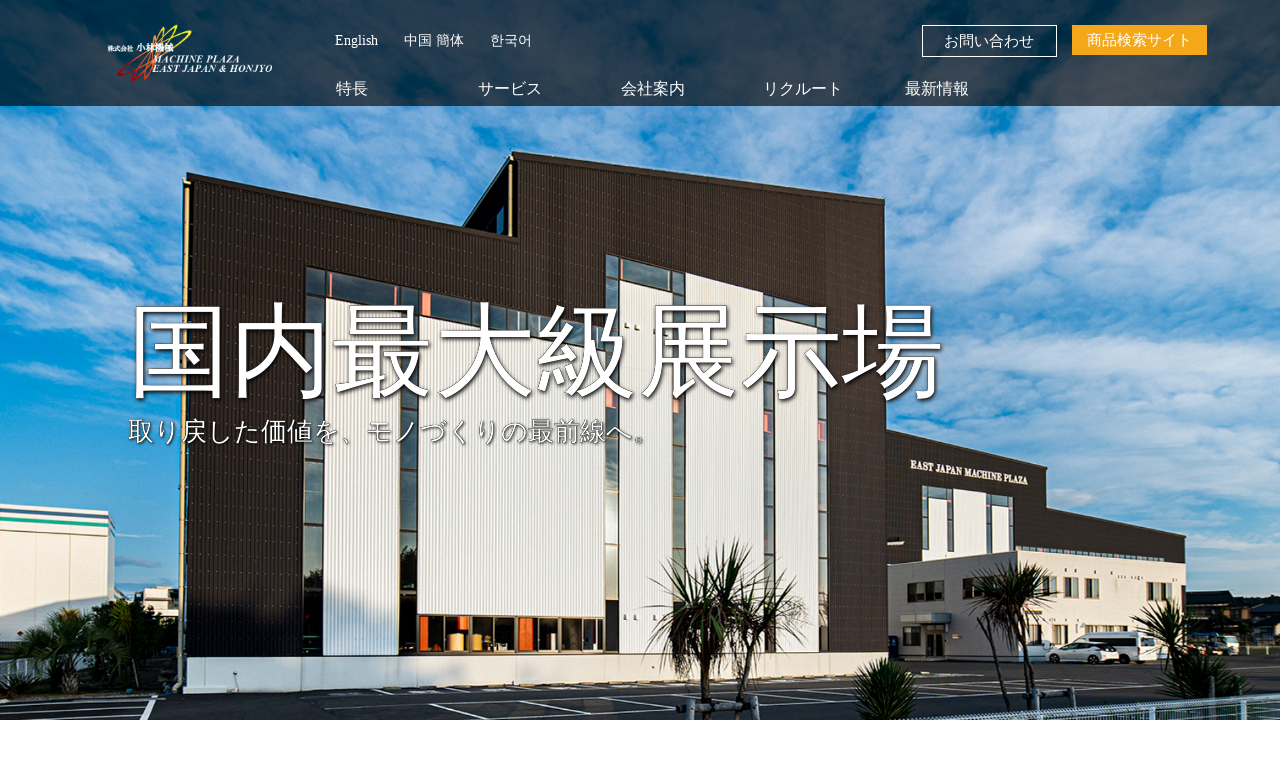

--- FILE ---
content_type: text/html; charset=UTF-8
request_url: https://cop.kkmt.co.jp/exhibition/east.php
body_size: 7016
content:

<!DOCTYPE html>
<html lang="ja">
<head>
<meta charset="utf-8">
<meta http-equiv="X-UA-Compatible" content="IE=edge">
<meta name="viewport" content="width=device-width, initial-scale=1">
<link rel="icon" type="image/x-icon" href="/favicon.ico">
<link rel="apple-touch-icon" type="image/jpg" href="/apple-touch-icon.png" sizes="180x180">
<link rel="canonical" href="https://cop.kkmt.co.jp/">
<link rel="stylesheet" href="https://stackpath.bootstrapcdn.com/bootstrap/5.0.0-alpha1/css/bootstrap.min.css" integrity="sha384-r4NyP46KrjDleawBgD5tp8Y7UzmLA05oM1iAEQ17CSuDqnUK2+k9luXQOfXJCJ4I" crossorigin="anonymous">
<link rel="preconnect" href="https://fonts.googleapis.com">
<link rel="preconnect" href="https://fonts.gstatic.com" crossorigin>
<link href="https://fonts.googleapis.com/css2?family=Oswald:wght@200&display=swap" rel="stylesheet">
<script async src="https://www.googletagmanager.com/gtag/js?id=G-G73WD3E90Y"></script>
<script>
window.dataLayer = window.dataLayer || [];
function gtag(){dataLayer.push(arguments);}
gtag('js', new Date());
gtag('config', 'G-G73WD3E90Y');
gtag('config', 'UA-223578149-1');
</script>
<link href="https://use.fontawesome.com/releases/v5.6.1/css/all.css" rel="stylesheet">
<link href="/css/initialiize.css" rel="stylesheet">
<link href="/css/common.css" rel="stylesheet">
<!--[if lt IE 9]>
<script src="https://oss.maxcdn.com/html5shiv/3.7.2/html5shiv.min.js"></script>
<script src="https://oss.maxcdn.com/respond/1.4.2/respond.min.js"></script>
<![endif]-->
<title>東日本マシンプラザ｜国内最大級展示場｜小林機械</title>
<meta name="keywords" content="小林機械,展示場,東日本マシンプラザ">
<meta name="description" content="群馬県館林市にある東日本マシンプラザのご案内です。延べ床面積の合計が9,600平方メートルの敷地内に本社機能と展示場2棟・倉庫設備を有し、大型機械から工具、小型機械まで幅広い品目を取り揃えています。50tと20tのクレーンも配備し、大型機械もスムースに取り扱えます。">
<meta property="og:description" content="中古機械・工具の販売と買取を通してモノづくりを支える、株式会社小林機械のコーポレートサイトです。大型工作機械から工具まで、幅広い商品を取り扱っております。">
<meta property="og:type" content="website">
<meta property="og:locale" content="ja_JP">
<meta property="og:url" content="https://cop.kkmt.co.jp">
<meta property="og:site_name" \content="株式会社 小林機械">
<meta property="og:title" content="株式会社 小林機械">
<meta property="og:image" content="https://cop.kkmt.co.jp/ogp/ogp_takumi-top.png">
<meta name="twitter:site" content="@kobayashikikai">
<meta name="twitter:card" content="summary_large_image">
<link href="/css/common_index.css" rel="stylesheet">
<link href="/exhibition/css/east.css" rel="stylesheet">
<link href="/exhibition/css/youtube.css" rel="stylesheet">
</head>
<body>
<div class="top_hedder">
<header id="hedder">
<div class="hedder_block">
<div class="logo">
<div class="logo_block">
<div class="logo_area">
<div class="logo_center">
<a href="/index.php" target="_self">
<img src="/img/hedder/logo.png" alt="小林機械">
</a>
</div>
</div>
</div>
</div>
<div class="logo_sp">
<div class="vertical_set logo_sp_text">
<div class="vertical_center">
<div class="logo_text">
<p><a href="tel:0276744406">TEL.0276-74-4406</a></p>
<p>FAX.0276-74-6731</p>
</div>
</div>
</div>
</div>
<div class="select_block">
<div class="language_area">
<div class="language">
<div class="vertical_set">
<div class="vertical_center">
<ul>
<li><a href="https://cop-kkmt-co-jp.translate.goog/?_x_tr_sl=ja&_x_tr_tl=en&_x_tr_hl=ja&_x_tr_pto=wapp">English</a></li>
<li><a href="https://cop-kkmt-co-jp.translate.goog/?_x_tr_sl=ja&_x_tr_tl=zh-CN&_x_tr_hl=ja&_x_tr_pto=wapp">中国 簡体</a></li>
<li lang="ko">
<a href="https://cop-kkmt-co-jp.translate.goog/?_x_tr_sl=ja&_x_tr_tl=ko&_x_tr_hl=ja&_x_tr_pto=wapp">한국어</a>
</li>
</ul>
</div>
</div>
</div>
</div>
<div class="searvic">
<div class="vertical_set">
<div class="vertical_center ">
<div class="searvic_button">
<a href="https://www.kkmt.co.jp/">商品検索サイト</a>
</div>
<div class="entry_border">
<a href="/inquiry.php" target="_self">お問い合わせ</a>
</div>
</div>
</div>
</div>
</div>
<div class="global_block">
<div class="header_menu">
<div class="vertical_set">
<div class="vertical_bottom">
<ul id="menu_btn">
<li><a id="menu_1" onMouseOver="global_menu_cont( this );">特長</a></li>
<li><a id="menu_2" onMouseOver="global_menu_cont( this );">サービス</a></li>
<li><a id="menu_3" onMouseOver="global_menu_cont( this );">会社案内</a></li>
<li><a id="menu_4" onMouseOver="global_menu_cont( this );">リクルート</a></li>
<li><a id="menu_5" onMouseOver="global_menu_cont( this );">最新情報</a></li>
</ul>
</div>
</div>
</div>
</div>
<div class="hamburger_block" onClick="hamburger_toggle(); footer_menu_clear();">
<div class="vertical_set">
<div class="vertical_center">
<label for="hamburger_btn">
<input type="checkbox" name="hamburger_btn" id="hamburger_btn" value="on">
<div class="toggle toggle-off">
<img src="/img/hedder/hamburger.png" alt="on">
</div>
<div class="toggle toggle-on">
<img src="/img/hedder/hamburger_off.png" alt="off">
</div>
</label>
</div>
</div>
</div>
</div>
</header>
<div class="global_menu">
<div class="menu_area">
<div class="menu_left"></div>
<div class="menu_center">
<div class="menu_inner">
<div class="menu_detail" id="global_menu_1">
<p><a href="/takumi/index.php" target="_self">&ensp; 匠の集団</a></p>
<p class="indent"><a href="/takumi/maintenance.php" target="_self">&ensp; メンテナンス技術者集団</a></p>
<p class="indent"><a href="/takumi/transport.php" target="_self">&ensp; 運送のプロ集団</a></p>
<p><a href="/exhibition/index.php" target="_self">&ensp; 国内最大級展示場</a></p>
<p class="indent"><a href="/exhibition/east.php" target="_self">&ensp; 東日本マシンプラザ</a></p>
<p class="indent"><a href="/exhibition/honjo.php" target="_self">&ensp; マシンプラザ本庄</a></p>
</div>
<div class="menu_detail" id="global_menu_2">
<p><a href="/service/index.php" target="_self">&ensp; サービス概要</a></p>
<p><a href="/service/sale.php" target="_self">&ensp; 機械・工具の販売</a></p>
<p><a href="/service/buy.php" target="_self">&ensp; 機械・工具の買取</a></p>
<p><a href="/service/local.php" target="_self">&ensp; 現地販売</a></p>
<p><a href="/service/rental.php" target="_self">&ensp; レンタル</a></p>
<p><a href="/service/overhaul.php" target="_self">&ensp; 修理・オーバーホール</a></p>
</div>
<div class="menu_detail" id="global_menu_3">
<p><a href="/company/index.php" target="_self">&ensp; 会社案内</a></p>
<p><a href="/company/message.php" target="_self">&ensp; 代表メッセージ</a></p>
<p><a href="/company/overview.php" target="_self">&ensp; 会社概要</a></p>
<p><a href="/company/voice.php" target="_self">&ensp; お客様の声</a></p>
</div>
<div class="menu_detail" id="global_menu_4">
<p><a href="/recruit/index.php" target="_self">&ensp; リクルート概要</a></p>
<p><a href="/recruit/engineer.php" target="_self">&ensp; 技術職</a></p>
<p><a href="/recruit/office.php" target="_self">&ensp; 事務職</a></p>
<p><a href="/recruit/sales.php" target="_self">&ensp; 営業職</a></p>
</div>
<div class="menu_detail" id="global_menu_5">
<p><a href="/news/index.php" target="_self">&ensp; 最新情報</a></p>
</div>
</div>
</div>
</div>
</div>
<div id="hamburger_menu">
<div class="hamburger_menu_block">
<div class="hamburger_menu_area">
<div class="menu_title">
<div class="hamburger_box_title" id="hamburger_menu_1">
<span id="hamburger_down_arrow_1">
<img src="/img/hedder/sp_button_down.png" alt="down">
</span>
<span id="hamburger_right_arrow_1">
<img src="/img/hedder/sp_button_right.png" alt="right">
</span>
&ensp;特長</div>
<div class="hamburger_box" id="hamburger_box_1">
<p><a href="/takumi/index.php" target="_self">匠の集団<a></p>
<p class="indent"><a href="/takumi/maintenance.php" target="_self">メンテナンス技術者集団</a></p>
<p class="indent"><a href="/takumi/transport.php" target="_self">運送のプロ集団</a></p>
<p><a href="/exhibition/index.php" target="_self">国内最大級展示場</p>
<p class="indent"><a href="/exhibition/east.php" target="_self">東日本マシンプラザ</a></p>
<p class="indent"><a href="/exhibition/honjo.php" target="_self">マシンプラザ本庄</a></p>
</div>
</div>
<div class="menu_title">
<div class="hamburger_box_title" id="hamburger_menu_2">
<span id="hamburger_down_arrow_2">
<img src="/img/hedder/sp_button_down.png" alt="down">
</span>
<span id="hamburger_right_arrow_2">
<img src="/img/hedder/sp_button_right.png" alt="right">
</span>
&ensp;サービス</div>
<div class="hamburger_box" id="hamburger_box_2">
<p><a href="/service/index.php" target="_self">サービス概要</a></p>
<p><a href="/service/sale.php" target="_self">機械・工具の販売</a></p>
<p><a href="/service/buy.php" target="_self">機械・工具の買取</a></p>
<p><a href="/service/local.php" target="_self">現地販売</a></p>
<p><a href="/service/rental.php" target="_self">レンタル</a></p>
<p><a href="/service/overhaul.php" target="_self">修理・オーバーホール</a></p>
</div>
</div>
<div class="menu_title">
<div class="hamburger_box_title" id="hamburger_menu_3">
<span id="hamburger_down_arrow_3">
<img src="/img/hedder/sp_button_down.png" alt="down">
</span>
<span id="hamburger_right_arrow_3">
<img src="/img/hedder/sp_button_right.png" alt="right">
</span>
&ensp;会社案内</div>
<div class="hamburger_box" id="hamburger_box_3">
<p><a href="/company/index.php" target="_self">会社案内</a></p>
<p><a href="/company/message.php" target="_self">代表メッセージ</a></p>
<p><a href="/company/overview.php" target="_self">会社概要</a></p>
<p><a href="/company/voice.php" target="_self">お客様の声</a></p>
</div>
</div>
<div class="menu_title">
<div class="hamburger_box_title" id="hamburger_menu_4">
<span id="hamburger_down_arrow_4">
<img src="/img/hedder/sp_button_down.png" alt="down">
</span>
<span id="hamburger_right_arrow_4">
<img src="/img/hedder/sp_button_right.png" alt="right">
</span>
&ensp;リクルート</div>
<div class="hamburger_box" id="hamburger_box_4">
<p><a href="/recruit/index.php" target="_self">リクルート概要</a></p>
<p><a href="/recruit/engineer.php" target="_self">技術職</a></p>
<p><a href="/recruit/office.php" target="_self">事務職</a></p>
<p><a href="/recruit/sales.php" target="_self">営業職</a></p>
</div>
</div>
<div class="menu_title">
<div class="hamburger_box_title" id="hamburger_menu_5">
<span id="hamburger_down_arrow_5">
<img src="/img/hedder/sp_button_down.png" alt="down">
</span>
<span id="hamburger_right_arrow_5">
<img src="/img/hedder/sp_button_right.png" alt="right">
</span>
&ensp;最新情報</div>
<div class="hamburger_box" id="hamburger_box_5">
<p><a href="/news/index.php" target="_self">最新情報</a></p>
</div>
</div>
<div class="menu_title">
<div class="hamburger_box_title" id="hamburger_menu_6">
<span id="hamburger_down_arrow_6">
<img src="/img/hedder/sp_button_down.png" alt="down">
</span>
<span id="hamburger_right_arrow_6">
<img src="/img/hedder/sp_button_right.png" alt="right">
</span>
&ensp;お問い合わせ</div>
<div class="hamburger_box" id="hamburger_box_6">
<p><a href="/inquiry.php" target="_self">お問い合わせ</a></p>
</div>
</div>
<div class="menu_title">
<div class="hamburger_box_title kkmt_search">
<a href="https://www.kkmt.co.jp/">
小林機械 商品検索サイトはこちら</a>
</div>
</div>
</div>
<div class="hamburger_box_bottom"></div>
</div>
</div>
</div>
<div class="container" id="page_block">
<div class="row">
</div>
</div>
<div id="btn_top">
<div>
<a href="#">
<img src="/img/hedder/scroll.png" alt="to top">
</a>
</div>
</div>
<div class="overlay">
<div class="top_img">
<img src="/exhibition/img/exhibition-top-tatebayashi.png" alt="国内最大級展示場　東日本マシンプラザ">
<div class="top_img_text">
<div class="text_1">
<h1>
国内最大級展示場</h1>
</div>
<div class="text_2">
取り戻した価値を、モノづくりの最前線へ。</div>
</div>
</div>
<div class="sp_crumb">
<div class="sp_crumb_btn">
<a href="/exhibition/index.php">
国内最大級展示場</a>
</div>
<div class="sp_crumb_btn">
東日本マシンプラザ</div>
<div class="sp_crumb_btn">
<a href="/exhibition/honjo.php">
マシンプラザ本庄</a>
</div>
</div>
<div class="container">
<div class="row">
<div class="col-lg-12 d-lg-block d-none">
<div class="crumb_1">
<a href="/index.php">Top</a> > <a href="/exhibition/index.php">国内最大級展示場</a> > 東日本マシンプラザ</div>
<div class="crumb_2">
<ul>
<li><a href="/exhibition/index.php">国内最大級展示場</a></li>
<li>東日本マシンプラザ</li>
<li><a href="/exhibition/honjo.php">マシンプラザ本庄</a></li>
</ul>
</div>
</div>
<div class="d-lg-none sp_menu_area">
</div>
</div>
</div>
<div class="main_title">
<h2>
EAST JAPAN MACHINE PLAZA</h2>
</div>
<div class="main_sub_title">
<h4>
東日本マシンプラザ</h4>
</div>
<div class="main_instruction">
展示場と本社機能を備えた東日本マシンプラザは、延べ床面積の合計が9,600m<sup>2</sup>あり、大型機械から工具、ロボットまで幅広い品目を取り揃えています。</div>
<div class="container sub_instruction">
<div class="row">
<div class="col-lg-6 col-12">
<div id="youtube_video">
<iframe width="100%" height="100%" src="https://www.youtube.com/embed/AvuVNLq560U" title="YouTube video player" frameborder="0" allow="accelerometer; autoplay; clipboard-write; encrypted-media; gyroscope; picture-in-picture" allowfullscreen></iframe>
</div>
</div>
<div class="col-lg-6 col-12">
延べ床面積4,400 m<sup>2</sup>の本社オフィス兼倉庫と、5,200m<sup>2</sup>の倉庫の 2棟で構成されています。<br>
大型機械、ワイヤーカット、工具（刃やバイスなど）、小型機械、マシニングセンタ、NC旋盤などを展示しています。<br>
また、最大50tのクレーンを配備し、小型から大型機械までスムースに取り扱いを行えます。<br>
【配備クレーン】50t：1基、20t：2基、10t：3基、5t：1基、2.8t：1基</div>
</div>
<div class="row phot_album">
<div class="col-lg-4 col-6">
<img src="/exhibition/img/01-exhibition.png" alt="東日本マシンプラザ">
</div>
<div class="col-lg-4 col-6">
<img src="/exhibition/img/02-exhibition.png" alt="東日本マシンプラザ">
</div>
<div class="col-lg-4 col-6">
<img src="/exhibition/img/03-exhibition.png" alt="東日本マシンプラザ">
</div>
<div class="col-lg-4 col-6">
<img src="/exhibition/img/04-exhibition.png" alt="東日本マシンプラザ">
</div>
<div class="col-lg-4 col-6">
<img src="/exhibition/img/05-exhibition.png" alt="東日本マシンプラザ">
</div>
<div class="col-lg-4 col-6">
<img src="/exhibition/img/06-exhibition.png" alt="東日本マシンプラザ">
</div>
<div class="col-lg-4 col-6">
<img src="/exhibition/img/07-exhibition.png" alt="東日本マシンプラザ">
</div>
<div class="col-lg-4 col-6">
<img src="/exhibition/img/10-exhibition.png" alt="東日本マシンプラザ">
</div>
<div class="col-lg-4 col-6">
<img src="/exhibition/img/09-exhibition.png" alt="東日本マシンプラザ">
</div>
<div class="col-lg-4 col-6">
<img src="/exhibition/img/08-exhibition.png" alt="東日本マシンプラザ">
</div>
<div class="col-lg-4 col-6">
<img src="/exhibition/img/11-exhibition.png" alt="東日本マシンプラザ">
</div>
<div class="col-lg-4 col-6">
<img src="/exhibition/img/12-exhibition.png" alt="東日本マシンプラザ">
</div>
</div>
<div class="row">
<div class="col-12 stock_map">
<h4>
倉庫内マップ</h4>
当社倉庫を360°でご案内いたします!（下記各倉庫の画像をクリック!）</div>
</div>
<div class="row stock_street">
<div class="col-lg-6 col-12 stock_map_img">
<img src="/exhibition/img/map-tatebayashi.png" alt="倉庫内マップ">
</div>
<div class="col-lg-6 col-12">
<div id="google_street_1">
<iframe src="https://www.google.com/maps/embed?pb=!4v1543582253330!6m8!1m7!1sCAoSLEFGMVFpcE5hWFZZbm1BRHJvdlB5dHBmVU5BNHFMb1RCOUxfaktwRWplcVhK!2m2!1d36.22000519846639!2d139.5548878083429!3f235.28296045300127!4f-0.9965380770963606!5f0.4000000000000002" frameborder="0" style="border:0" allowfullscreen=""></iframe>
</div>
<div>
A・B棟 大型機械・ワイヤーカット</div>
<div id="google_street_2">
<iframe src="https://www.google.com/maps/embed?pb=!4v1544140980457!6m8!1m7!1sCAoSLEFGMVFpcE9VRVhKNkxxMWdXa3F4UklIeUgtMUlTS0Rnc3lIS05ZbGNGZ1Z5!2m2!1d36.21960378533014!2d139.5552360634636!3f320.9957756786933!4f0.37905810280092567!5f0.7820865974627469" frameborder="0" style="border:0" allowfullscreen></iframe>
</div>
<div>
C棟 工具・小型機械</div>
</div>
<div class="col-lg-6 col-12">
<div id="google_street_3">
<iframe src="https://www.google.com/maps/embed?pb=!4v1544141153490!6m8!1m7!1sCAoSLEFGMVFpcE1FYUJKQjlCcWlzaTB4eEV4NHU1V0o3ZGh5emlsNVpESmx5bGd4!2m2!1d36.21990620879477!2d139.5553862933249!3f353.9192318555485!4f-4.070148131606729!5f0.7820865974627469"frameborder="0" style="border:0" allowfullscreen></iframe>
</div>
<div>
D・E棟 マシニングセンタ・NA旋盤・恒温室</div>
</div>
<div class="col-lg-6 col-12">
<div id="google_street_4">
<iframe src="https://www.google.com/maps/embed?pb=!4v1543582253330!6m8!1m7!1sCAoSLEFGMVFpcE5hWFZZbm1BRHJvdlB5dHBmVU5BNHFMb1RCOUxfaktwRWplcVhK!2m2!1d36.22000519846639!2d139.5548878083429!3f235.28296045300127!4f-0.9965380770963606!5f0.4000000000000002" frameborder="0" style="border:0" allowfullscreen></iframe>
</div>
<div>
Google ストリートビュー</div>
</div>
</div>
<div class="row equipment">
<div class="col-lg-6 col-12">
<img src="/exhibition/img/homeothermic-1.png" alt="恒温室を完備し、高品質を維持">
</div>
<div class="col-lg-6 col-12 equipment_text">
<h4>
恒温室を完備し、高品質を維持</h4>
三次元測定機や画像測定機のように、気温によって品質や精度が左右される各種測定機は、内部を一定温度に保った恒温室で保管・管理しています。<br>
また、はめ合い部分などの温度管理が必要な部品組み立て時にも使用します。</div>
</div>
<div class="row accsess">
<div class="col-12">
<h4>
所在地</h4>
</div>
</div>
<div class="row">
<div class="col-lg-6 col-12">
<div id="google_map">
<iframe src="https://www.google.com/maps/embed?pb=!1m18!1m12!1m3!1d3218.794492794576!2d139.55437080780015!3d36.22018971659082!2m3!1f0!2f0!3f0!3m2!1i1024!2i768!4f13.1!3m3!1m2!1s0x0000000000000000%3A0x8ff411386d4d4195!2z77yI5qCq77yJ5bCP5p6X5qmf5qKwIOacrOekvg!5e0!3m2!1sja!2sjp!4v1461228461116" width="100%" height="400" frameborder="0" style="border:0" allowfullscreen></iframe>
</div>
</div>
<div class="col-lg-6 col-12 address">
〒374-0014<br>
群馬県館林市赤生田本町3831番地2<br>
<span class="tel">Tel.</span> <span class="tel_no"><a href="tel:0276744406">0276-74-4406</a></span><br>
Fax. <span class="fax"><a href="">0276-74-6731</a></span>
</div>
</div>
</div>
</div>
<footer>
<div class="footer_pc">
<div class="footer_block">
<div class="footer_body">
<div class="company_area">
<p class="company_name">株式会社 小林機械</p>
<p class="sub_name">East Japan Machine Plaza Co.,Ltd.</p>
<p class="sns_area">
<a href="https://www.facebook.com/kkmt.plaza" target="_blank">
<i class="fab fa-facebook"></i>
</a>
<a href="https://www.youtube.com/channel/UCbxJ2cR4lZesrMe27abRNyQ" target="_blank">
<i class="fab fa-youtube"></i>
</a>
<a href="https://www.instagram.com/kobayashi_kikai/" target="_blank">
<i class="fab fa-instagram"></i>
</a>
<a href="https://line.me/R/ti/p/%40ojm5047e" target="_blank">
<i class="fab fa-line"></i>
</a>
<a href="https://twitter.com/kobayashikikai" target="_blank">
<i class="fab fa-twitter"></i>
</a>
</p>
</div>
<div class="footer_products">
<p class="title">特長</p>
<p class="contents"><a href="/takumi/index.php" target="_self">匠の集団</a></p>
<p class="contents indent"><a href="/takumi/maintenance.php" target="_self">メンテナンス技術者集団</a></p>
<p class="contents indent"><a href="/takumi/transport.php" target="_self">運送のプロ集団</a></p>
<p class="contents"><a href="/exhibition/index.php" target="_self">国内最大級展示場</a></p>
<p class="contents indent"><a href="/exhibition/east.php" target="_self">東日本マシンプラザ</a></p>
<p class="contents indent"><a href="/exhibition/honjo.php" target="_self">マシンプラザ本庄</a></p>
</div>
<div class="footer_products">
<p class="title">サービス</p>
<p class="contents"><a href="/service/index.php" target="_self">サービス概要</a></p>
<p class="contents"><a href="/service/sale.php" target="_self">機械・工具の販売</a></p>
<p class="contents"><a href="/service/buy.php" target="_self">機械・工具の買取</a></p>
<p class="contents"><a href="/service/local.php" target="_self">現地販売</a></p>
<p class="contents"><a href="/service/rental.php" target="_self">レンタル</a></p>
<p class="contents"><a href="/service/overhaul.php" target="_self">修理・オーバーホール</a></p>
</div>
<div class="footer_products">
<p class="title">会社案内</p>
<p class="contents"><a href="/company/index.php" target="_self">会社案内</a></p>
<p class="contents"><a href="/company/message.php" target="_self">代表メッセージ</a></p>
<p class="contents"><a href="/company/overview.php" target="_self">会社概要</a></p>
<p class="contents"><a href="/company/voice.php" target="_self">お客様の声</a></p>
</div>
<div class="footer_products">
<p class="title">リクルート</p>
<p class="contents"><a href="/recruit/index.php" target="_self">リクルート概要</a></p>
<p class="contents"><a href="/recruit/engineer.php" target="_self">技術職</a></p>
<p class="contents"><a href="/recruit/office.php" target="_self">事務職</a></p>
<p class="contents"><a href="/recruit/sales.php" target="_self">営業職</a></p>
<p class="title">最新情報</p>
<p class="contents"><a href="/news/index.php" target="_self">最新情報</a></p>
<p><br></p>
<p class="contents"><a href="/privacy.php" target="_self">プライバシーポリシー</a></p>
</div>
<div class="footer_corprate">
<div class="footer_corporate_area">
<a href="https://www.kkmt.co.jp">
<div class="footer_search_text">
商品検索サイト</div>
<img src="/img/hedder/serch_site.png">
</a>
</div>
<div class="inquiry">
<a href="/inquiry.php" target="_self"><i class="far fa-envelope"></i> お問い合わせ</a>
</div>
</div>
</div>
</div>
</div>
<div class="footer_sp">
<div class="footer_menu">
<div class="footer_menu_area">
<div class="footer_menu_title">
<div class="footer_box_title" id="footer_menu_1">
<span id="footer_down_arrow_1">
<img src="/img/hedder/sp_button_down.png">
</span>
<span id="footer_right_arrow_1">
<img src="/img/hedder/sp_button_right.png">
</span>
&nbsp; 特長</div>
<div class="footer_box" id="footer_box_1">
<p><a href="/takumi/index.php" target="_self">匠の集団</a></p>
<p class="indent"><a href="/takumi/maintenance.php" target="_self">メンテナンス技術者集団</a></p>
<p class="indent"><a href="/takumi/transport.php" target="_self">運送のプロ集団</a></p>
<p><a href="/exhibition/index.php" target="_self">国内最大級展示場</a></p>
<p class="indent"><a href="/exhibition/east.php" target="_self">東日本マシンプラザ</a></p>
<p class="indent"><a href="/exhibition/honjo.php" target="_self">マシンプラザ本庄</a></p>
</div>
</div>
</div>
</div>
<div class="footer_menu">
<div class="footer_menu_area">
<div class="footer_menu_title">
<div class="footer_box_title" id="footer_menu_2">
<span id="footer_down_arrow_2">
<img src="/img/hedder/sp_button_down.png">
</span>
<span id="footer_right_arrow_2">
<img src="/img/hedder/sp_button_right.png">
</span>
&nbsp; サービス</div>
<div class="footer_box" id="footer_box_2">
<p><a href="/service/index.php" target="_self">サービス概要</a></p>
<p><a href="/service/sale.php" target="_self">機械・工具の販売</a></p>
<p><a href="/service/buy.php" target="_self">機械・工具の買取</a></p>
<p><a href="/service/local.php" target="_self">現地販売</a></p>
<p><a href="/service/rental.php" target="_self">レンタル</a></p>
<p><a href="/service/overhaul.php" target="_self">修理・オーバーホール</a></p>
</div>
</div>
</div>
</div>
<div class="footer_menu">
<div class="footer_menu_area">
<div class="footer_menu_title">
<div class="footer_box_title" id="footer_menu_3">
<span id="footer_down_arrow_3">
<img src="/img/hedder/sp_button_down.png">
</span>
<span id="footer_right_arrow_3">
<img src="/img/hedder/sp_button_right.png">
</span>
&nbsp; 会社案内</div>
<div class="footer_box" id="footer_box_3">
<p><a href="/company/index.php" target="_self">会社案内</a></p>
<p><a href="/company/message.php" target="_self">代表メッセージ</a></p>
<p><a href="/company/overview.php" target="_self">会社概要</a></p>
<p><a href="/company/voice.php" target="_self">お客様の声</a></p>
</div>
</div>
</div>
</div>
<div class="footer_menu">
<div class="footer_menu_area">
<div class="footer_menu_title">
<div class="footer_box_title" id="footer_menu_4">
<span id="footer_down_arrow_4">
<img src="/img/hedder/sp_button_down.png">
</span>
<span id="footer_right_arrow_4">
<img src="/img/hedder/sp_button_right.png">
</span>
&nbsp; リクルート</div>
<div class="footer_box" id="footer_box_4">
<p><a href="/recruit/index.php" target="_self">リクルート概要</a></p>
<p><a href="/recruit/engineer.php" target="_self">技術職</a></p>
<p><a href="/recruit/office.php" target="_self">事務職</a></p>
<p><a href="/recruit/sales.php" target="_self">営業職</a></p>
</div>
</div>
</div>
<div class="hamburger_box_bottom"></div>
</div>
<div class="footer_menu">
<div class="footer_menu_area">
<div class="footer_menu_title">
<div class="footer_box_title" id="footer_menu_5">
<span id="footer_down_arrow_5">
<img src="/img/hedder/sp_button_down.png">
</span>
<span id="footer_right_arrow_5">
<img src="/img/hedder/sp_button_right.png">
</span>
&nbsp; 最新情報</div>
<div class="footer_box" id="footer_box_5">
<p><a href="/news/index.php" target="_self">最新情報</a></p>
</div>
</div>
</div>
<div class="hamburger_box_bottom"></div>
</div>
<div class="footer_menu">
<div class="footer_menu_area">
<div class="footer_menu_title">
<div class="footer_box_title" id="footer_menu_6">
<span id="footer_down_arrow_6">
<img src="/img/hedder/sp_button_down.png">
</span>
<span id="footer_right_arrow_6">
<img src="/img/hedder/sp_button_right.png">
</span>
&nbsp; お問い合わせ</div>
<div class="footer_box" id="footer_box_6">
<p><a href="/inquiry.php" target="_self">お問い合わせ</a></p>
</div>
</div>
</div>
<div class="hamburger_box_bottom"></div>
</div>
<div class="footer_menu">
<div class="footer_menu_area">
<div class="footer_menu_title">
<div class="footer_box_title kkmt_search">
<a href="https://www.kkmt.co.jp/">
小林機械 商品検索サイトはこちら</a>
</div>
</div>
</div>
<div class="hamburger_box_bottom"></div>
</div>
</div>
<div class="copyright" id="row_line">
<p><span>&#x00A9;</span>2022 Copyright : Kobayashi Kikai, Ltd.</p>
</div>
</footer>
<script src="https://ajax.googleapis.com/ajax/libs/jquery/1.11.3/jquery.min.js"></script>
<script src="https://cdn.jsdelivr.net/bxslider/4.2.12/jquery.bxslider.min.js"></script>
<script src="https://stackpath.bootstrapcdn.com/bootstrap/5.0.0-alpha1/js/bootstrap.min.js" integrity="sha384-oesi62hOLfzrys4LxRF63OJCXdXDipiYWBnvTl9Y9/TRlw5xlKIEHpNyvvDShgf/" crossorigin="anonymous"></script>
<script src="/js/smooth-scroll.polyfills.js"></script>
<script src="/js/common.js"></script>
<script src="/exhibition/js/east.js"></script>
<script type="text/javascript">
</script>
</body>
</html>


--- FILE ---
content_type: text/css
request_url: https://cop.kkmt.co.jp/css/initialiize.css
body_size: 517
content:
@charset "UTF-8";
/*##########################################################*/
/*		Programing by Manabu.Katagiri						*/
/*		Product date : 2022.01.25							*/
/*##########################################################*/

	* {
		margin : 0 ;
		padding : 0 ;
	}

	body , div , p , ul , li , dl , dt , dd , h1 , h2 , h3 , h4 {
		padding : 0px ;
		margin : 0px ;
		/*
			デフォルト 16px × 62.5% = 10px
			10px × 1.4rem = 14px
		*/
		font-family : "Hiragino Sans" , "メイリオ" ;
/*		font-family : 'Oswald', sans-serif ;	*/
	}

	body {
		font-size : 16px ;
/*		line-height : 1.5 ;	*/
	}



--- FILE ---
content_type: text/css
request_url: https://cop.kkmt.co.jp/css/common.css
body_size: 4326
content:
@charset "UTF-8";
/*##########################################################*/
/*		Programing by Manabu.Katagiri						*/
/*		Product date : 2022.01.25							*/
/*##########################################################*/

/*==============================*/
/*	Hedder						*/
/*==============================*/
/* top ヘッダー */
div.top_hedder {
	position: fixed;
	top: 0px;
	width: 100%;
	z-index: 20;
}

header {
	color: #ffffff;
	text-align: center;
	/*		padding-top : 0.5vw ;	*/
	/*		height : 110px ;		*/
	/*		height : 105px ;		*/
}

@media (max-width: 992px) {

	/* ブレークポイント 768/992 */
	header {
		/*			height : 60px ;		*/
	}
}

@media (min-width: 1200px) {
	header {
		/*			height : 115px ;	*/
	}
}

header div.hedder_block {
	width: 90%;
	max-width: 1400px;
	margin-left: auto;
	margin-right: auto;
	/*		padding-top : 0.5vw ;	*/
	padding-top: 5px;
	/*		padding-bottom : 0.5vw ;	*/
	padding-bottom: 5px;
	overflow: hidden;
}

@media (max-width: 992px) {

	/* ブレークポイント 768/992 */
	header div.hedder_block {
		width: 100%;
		/*			padding-bottom : 0.5vw ;	*/
		padding-bottom: 5px;
		/*			padding-top : 0px ;	*/
		padding-top: 5px;
	}
}

/*--------------------------*/
/*	ロゴ					*/
/*--------------------------*/
header div.logo {
	width: 22%;
	float: left;
}

@media (max-width: 992px) {
	header div.logo {
		width: 30%;
	}
}

header div.logo div.logo_block {
	height: 96px;
}

@media (max-width: 992px) {
	header div.logo div.logo_block {
		height: 52px;
	}
}

header div.logo div.logo_block div.logo_area {
	display: table;
	width: 100%;
	height: 100%;
}

header div.logo div.logo_block div.logo_area div.logo_center {
	display: table-cell;
	vertical-align: middle;
	height: 100%;
}

@media (max-width: 992px) {

	/* ブレークポイント 768/992 */
	header div.logo div.logo_block div.logo_area div.logo_center {
		height: 52px;
	}
}

header div.logo div.logo_block div.logo_area div.logo_center a {
	text-decoration: none;
}

header div.logo div.logo_block div.logo_area div.logo_center img {
	/*		height : 5vw ;	*/
	max-height: 52px;
}

@media (max-width: 992px) {

	/* ブレークポイント 768/992 */
	header div.logo div.logo_block div.logo_area div.logo_center img {
		max-height: 52px;
		/*			width : 100% ;	*/
		max-width: 100%;
		/*			height : auto ;	*/
	}
}

@media (min-width: 1200px) {
	header div.logo div.logo_block div.logo_area div.logo_center img {
		height: 4.5vw;
		max-height: 64px;
	}
}

header div.logo div.logo_text {
	display: block;
	/*		font-size: 12px ;	*/
	font-size: 16px;
	/*		text-align : right ;	*/
	/*		font-weight : bold ;	*/
}

@media (max-width: 992px) {

	/* ブレークポイント 768/992 */
	header div.logo div.logo_text {
		display: none;
	}
}

header div.logo div.logo_text div.vertical_set {
	width: 100%;
}

header div.logo div.logo_text div.vertical_set div.vertical_bottom {
	height: 20px;
}

header div.logo div.logo_text a {
	color: #ffffff;
	text-decoration: none;
}

header div.logo_sp {
	display: none;
	float: left;
	/*		width : 32% ;	*/
	/*		width : 60% ;	*/
	width: 55%;
	/*		font-size : 1.8vw ;		*/
}

@media (max-width: 992px) {

	/* ブレークポイント 768/992 */
	header div.logo_sp {
		display: block;
	}

	header div.logo_sp a {
		color: #ff9a00;
		text-decoration: none;
	}

	header div.logo_sp div.logo_text {
		/*			margin-top : 2.5vw ;	*/
		/*			text-align : left ;		*/
		text-align: right;
		/*			font-size : 2.6vw ;		*/
		/*			font-size : 4vw ;		*/
		/*			font-size : 2vw ;	*/
		font-size: 16px;
		font-weight: bold;
		color: #ff9a00;
	}
}

header div.logo_sp div.vertical_set {
	height: 52px;
	width: 100%;
}

/*--------------------------*/
/*	言語選択 / ログイン		*/
/*--------------------------*/
header div.select_block {
	float: left;
	width: 78%;
}

@media (max-width: 992px) {

	/* ブレークポイント 768/992 */
	header div.select_block {
		display: none;
	}
}

@media (max-width: 1200px) {
	header div.select_block {
		width: 78%;
	}
}

header div.select_block a {
	color: #ffffff;
	text-decoration: none;
}

/*--------------------------*/
/*	言語選択				*/
/*--------------------------*/
header div.select_block div.language_area {
	width: 32%;
	/*		margin-left : auto ;	*/
	/*		margin-right : auto ;	*/
	overflow: hidden;
	/*		display : inline-block ;	*/
	vertical-align: middle;
	margin-left: 2%;
	float: left;
}

header div.select_block div.language_area div.language {
	float: left;
	width: 100%;
	/*		font-size : 12px ;	*/
	font-size: 14px;
}

header div.select_block div.language_area div.language div.vertical_set div.vertical_center {
	height: 72px;
}

header div.select_block div.language_area div.language div.vertical_set div.vertical_center ul {
	list-style: none;
}

header div.select_block div.language_area div.language div.vertical_set div.vertical_center ul li {
	float: left;
	/*		margin-right : 2em ;	*/
	margin-right: 2vw;
}

/*------------------------------*/
/*	お問い合わせ/サービスサイト	*/
/*------------------------------*/
header div.select_block div.searvic {
	float: left;
	width: 65%;
}

header div.select_block div.searvic div.vertical_set {
	width: 100%;
}

header div.select_block div.searvic div.vertical_center {
	height: 72px;
}

header div.select_block div.searvic div.entry_border {
	border: 1px solid #ffffff;
	width: 9em;
	font-size: 15px;
	float: right;
	margin-left: 1em;
	line-height: 2em;
}

header div.select_block div.searvic div.searvic_button {
	background-color: #f5a71a;
	width: 9em;
	font-size: 15px;
	float: right;
	margin-left: 1em;
	line-height: 2em;
}


/*--------------------------*/
/*	グローバルメニュー		*/
/*--------------------------*/
header div.global_block {
	float: left;
	width: 65%;
}

@media (max-width: 992px) {

	/* ブレークポイント 768/992 */
	header div.global_block {
		display: none;
	}
}

/*	@media (max-width: 992px) {		*/
@media (max-width: 1200px) {
	header div.global_block {
		/*		width : 70% ;	*/
		width: 75%;
	}
}

header div.global_block a {
	color: #ffffff;
	text-decoration: none;
}

header div.global_block div.header_menu {
	width: 95%;
	margin-left: auto;
	margin-right: auto;
	/*		font-size : 12px ;	*/
	font-size: 16px;
}

header div.global_block div.header_menu div.vertical_set {
	width: 100%;
}

header div.global_block div.header_menu div.vertical_set div.vertical_bottom {
	height: 20px;
}

header div.global_block div.header_menu ul {
	list-style: none;
}

header div.global_block div.header_menu ul li {
	float: left;
	width: 20%;
	text-align: left;
}

header div.global_block div.header_menu img {
	height: 1em;
}

/*--------------------------*/
/*	電話番号				*/
/*--------------------------*/
header div.phone {
	float: right;
	width: 20%;
	/*		color : #ffffff ;	*/
	/* 20210929(資料) */
	color: #f5a71a;
	/* 20211012(資料) */
	height: 72px;
}

@media (max-width: 992px) {

	/* ブレークポイント 768/992 */
	header div.phone {
		width: 28%;
		font-size: 2.0vw;
		display: none;
	}
}

@media (max-width: 1200px) {
	header div.phone {
		width: 20%;
	}
}

header div.phone div.phone_area {
	display: table;
	width: 100%;
	height: 100%;
	/*		font-size : min( 1.3vw , 18px ) ;	*/
	font-size: 16px;
	font-weight: bold;
}

/*
	@media (max-width: 992px) and (min-width: 768px) {
		header div.phone div.phone_area {
/ *			font-size : 1.7vw ;	* /
			font-size : 16px ;
		}
	}
*/
header div.phone div.phone_area div.phone_text p {
	/*		color : #ffffff ;	*/
	color: #f5a71a;
}

header div.phone div.phone_area div.phone_text a {
	/*		color : #ffffff ;	*/
	color: #f5a71a;
	text-decoration: none;
}

/*--------------------------*/
/*	ハンバーガー ボタン		*/
/*--------------------------*/
header div.hamburger_block {
	/*		width : 10% ;	*/
	width: 15%;
	float: right;
	display: none;
}

@media (max-width: 992px) {

	/* SP */
	/* ブレークポイント 768/992 */
	header div.hamburger_block {
		display: block;
	}
}

header div.hamburger_block div.vertical_set {
	height: 52px;
	margin-left: auto;
	/*		margin-right : auto ;	*/
	margin-right: 10px;
}

header div.hamburger_block label {
	width: 100%;
}

header div.hamburger_block input#hamburger_btn {
	display: none;
}

header div.hamburger_block div.toggle {
	cursor: pointer;
	border: 1px solid #ffffff;
	/*		width : 6.5vw ;		*/
	width: 42px;
	/*		height : 6.5vw ;	*/
	height: 42px;
	margin-left: auto;
	margin-right: auto;
	border-radius: 5px;
}

header div.hamburger_block div.toggle img {
	width: 100%;
	vertical-align: top;
}

header div.hamburger_block div.toggle-off {
	display: block;
}

header div.hamburger_block div.toggle-on {
	display: none;
}

header div.hamburger_block #hamburger_btn:checked~.toggle-off {
	display: none;
}

header div.hamburger_block #hamburger_btn:checked~.toggle-on {
	display: block;
}

/*==============================*/
/*	グローバルメニュー 詳細部	*/
/*==============================*/
div.global_menu {
	height: 0px;
	background-color: #000000af;
	display: block;
}

@media (max-width: 992px) {

	/* ブレークポイント 768/992 */
	div.global_menu {
		display: none;
	}
}

div.global_menu div.menu_area {
	width: 90%;
	max-width: 1400px;
	margin-left: auto;
	margin-right: auto;
	height: 1px;
	font-size: 1.5vw;
	color: #ffffff;
}

div.global_menu div.menu_area div.menu_left {
	float: left;
	width: 22%;
	height: 1px;
}

div.global_menu div.menu_area div.menu_center {
	float: left;
	width: 65%;
	height: 1px;
}

/*	@media (max-width: 992px) {		*/
@media (max-width: 1200px) {
	div.global_menu div.menu_area div.menu_center {
		/*			width : 70% ;	*/
		width: 75%;
	}
}

div.global_menu div.menu_area div.menu_center div.menu_inner {
	position: relative;
	margin-left: auto;
	margin-right: auto;
	width: 95%;
	height: 1px;
}

div.global_menu div.menu_area div.menu_center div.menu_inner div.menu_detail {
	position: absolute;
	display: none;
	background-color: #cd8c19af;
	width: 30%;
	padding: 0.5em;
	z-index: 10;
	/*		font-size : 1vw ;	*/
	font-size: 15px;
	line-height: 2em;
}

div.global_menu div.menu_area div.menu_center div.menu_inner div.menu_detail p.indent {
	margin-left: 1vw;
}

div.global_menu div.menu_area div.menu_center div.menu_inner div.menu_detail p.space {
	height: 1vw;
}

div.global_menu div.menu_area div.menu_center div.menu_inner div.menu_detail a {
	color: #ffffff;
	text-decoration: none;
}

div.global_menu div.menu_area div.menu_center div.menu_inner div#global_menu_1 {
	left: 0%;
	/*		border-top : 3px solid #ed4c06 ;	*/
}

div.global_menu div.menu_area div.menu_center div.menu_inner div#global_menu_2 {
	left: 20%;
	/*		border-top : 3px solid #ed4c06 ;	*/
}

div.global_menu div.menu_area div.menu_center div.menu_inner div#global_menu_3 {
	left: 40%;
	/*		border-top : 3px solid #ed4c06 ;	*/
}

div.global_menu div.menu_area div.menu_center div.menu_inner div#global_menu_4 {
	left: 60%;
	/*		border-top : 3px solid #ed4c06 ;	*/
}

div.global_menu div.menu_area div.menu_center div.menu_inner div#global_menu_5 {
	left: 80%;
	/*		border-top : 3px solid #ed4c06 ;	*/
}

/*==============================*/
/*	ハンバーガメニュー 詳細部	*/
/*==============================*/
div#hamburger_menu {
	position: relative;
	display: none;
}

div#hamburger_menu div.hamburger_menu_block {
	position: absolute;
	background-color: #000000a0;
	width: 100%;
	z-index: 10;
}

div#hamburger_menu div.hamburger_menu_block div.hamburger_menu_area {
	width: 90%;
	margin-left: 5%;
	color: #ffffff;
	border-top: 1px solid #ffffff;
}

div#hamburger_menu div.hamburger_menu_block div.hamburger_menu_area div.menu_title {
	border-bottom: 1px solid #ffffff;
}

div#hamburger_menu div.hamburger_menu_block div.hamburger_menu_area div.menu_title p.tel_box a {
	color: #ffffff;
	text-decoration: none;
}

div#hamburger_menu div.hamburger_menu_block div.hamburger_menu_area div.menu_title div.hamburger_box_title {
	/*		line-height : 8vw ;	*/
	line-height: 1.8em;
	/*		font-size : 5vw ;	*/
	font-size: 18px;
	/*		font-weight : bold ;	*/
}

div#hamburger_menu div.hamburger_menu_block div.hamburger_menu_area div.menu_title div.hamburger_box {
	/*		line-height : 7vw ;		*/
	line-height: 2em;
	/*		font-size : 3.5vw ;		*/
	font-size: 16px;
	display: none;
	overflow: hidden;
	margin-left: 2em;
	padding-bottom: 1vw;
}

div#hamburger_menu div.hamburger_menu_block div.hamburger_menu_area div.menu_title div.hamburger_box p.indent {
	padding-left: 1em;
}

div#hamburger_menu div.hamburger_menu_block div.hamburger_menu_area div.menu_title div.hamburger_box a {
	color: #ffffff;
	text-decoration: none;
	display: block;
}

div#hamburger_menu div.hamburger_menu_block div.hamburger_menu_area div.menu_title div.hamburger_box_title img {
	width: 0.9em;
}

div#hamburger_menu div.hamburger_menu_block div.hamburger_menu_area div.menu_title div.hamburger_box_title span#hamburger_down_arrow_1 {
	display: none;
}

div#hamburger_menu div.hamburger_menu_block div.hamburger_menu_area div.menu_title div.hamburger_box_title span#hamburger_down_arrow_2 {
	display: none;
}

div#hamburger_menu div.hamburger_menu_block div.hamburger_menu_area div.menu_title div.hamburger_box_title span#hamburger_down_arrow_3 {
	display: none;
}

div#hamburger_menu div.hamburger_menu_block div.hamburger_menu_area div.menu_title div.hamburger_box_title span#hamburger_down_arrow_4 {
	display: none;
}

div#hamburger_menu div.hamburger_menu_block div.hamburger_menu_area div.menu_title div.hamburger_box_title span#hamburger_down_arrow_5 {
	display: none;
}

div#hamburger_menu div.hamburger_menu_block div.hamburger_menu_area div.menu_title div.hamburger_box_title span#hamburger_down_arrow_6 {
	display: none;
}

div#hamburger_menu div.hamburger_menu_block div.hamburger_menu_area div.menu_title div.kkmt_search {
	text-align: center;
}

div#hamburger_menu div.hamburger_menu_block div.hamburger_menu_area div.menu_title div.kkmt_search a {
	color: #ffffff;
	text-decoration: none;
}


div#hamburger_menu div.hamburger_menu_block div.hamburger_box_bottom {
	margin-bottom: 1vw;
}

div#hamburger_menu div.hamburger_menu_block div.menu_tel {
	text-align: center;
	/*		line-height : 8vw ;	*/
	line-height: 1.5em;
	/*		font-size : 5vw ;	*/
	font-size: 24px;
	font-weight: bold;
	padding-top: 5px;
}

div#hamburger_menu div.hamburger_menu_block div.menu_tel p {
	color: #ffffff;
}

div#hamburger_menu div.hamburger_menu_block div.menu_tel p a {
	color: #ffffff;
	text-decoration: none;
}


/*==============================*/
/*	Footer						*/
/*==============================*/
footer {
	color: #ffffff;
	background-color: #000000;
}

@media (max-width: 992px) {

	/* ブレークポイント 768/992 */
	footer {
		background-color: #ffffff;
	}
}

/*--------------------------*/
/*	PC版					*/
/*--------------------------*/
footer div.footer_pc {
	/*		background-color : #000000 ;	*/
	text-align: center;
	padding-top: 2vw;
	display: block;
	max-width: 1400px;
	margin-left: auto;
	margin-right: auto;
}

@media (max-width: 992px) {

	/* ブレークポイント 768/992 */
	footer div.footer_pc {
		display: none;
	}
}

footer div.footer_pc div.footer_block {
	width: 90%;
	margin-left: auto;
	margin-right: auto;
	overflow: hidden;
}

/*--------------------------*/
/*	社名					*/
/*--------------------------*/
footer div.footer_pc div.footer_block div.company_area {
	float: left;
	width: 24%;
}

footer div.footer_pc div.footer_block div.company_area p.company_name {
	font-weight: bold;
	/*		font-size : 2vw ;	*/
	/*		font-size : 1.7vw ;	*/
	font-size: 22px;
	text-align: left;
	line-height: 1em;
}

footer div.footer_pc div.footer_block div.company_area p.sub_name {
	/*		font-size : 1.2vw ;		*/
	/*		font-size : 1.1vw ;		*/
	font-size: 16px;
	text-align: left;
	line-height: 1.5em;
	font-family: 'Oswald', sans-serif;
}

/*
	@media (min-width: 1400px) {
		footer div.footer_pc div.footer_block div.company_area p.sub_name {
			font-size : 17px ;
		}
	}
*/
footer div.footer_pc div.footer_block div.company_area p.sns_area {
	text-align: left;
	/*		font-size : 1.6vw ;		*/
	font-size: 19px;
	margin-top: 5px;
	margin-bottom: 5px;
}

footer div.footer_pc div.footer_block div.company_area p.sns_area a {
	color: #ffffff;
	text-decoration: none;
}

footer div.footer_pc div.footer_block div.company_area p.sns_area i {
	margin-right: 1em;
}

/*--------------------------*/
/*	リンク先メニュー		*/
/*--------------------------*/
footer div.footer_pc div.footer_block div.footer_products {
	float: left;
	width: 15%;
	padding-left: 1em;
	text-align: left;
}

footer div.footer_pc div.footer_block div.footer_products p.title {
	font-weight: bold;
	/*		font-size : 1.5vw ;		*/
	font-size: 16px;
	color: #f5a71a;
}

footer div.footer_pc div.footer_block div.footer_products p.contents {
	/*		font-size : 1vw ;	*/
	font-size: 12px;
	/*		line-height : 2vw ;	*/
	line-height: 1.9em;
}

footer div.footer_pc div.footer_block div.footer_products p.space {
	height: 1em;
}

footer div.footer_pc div.footer_block div.footer_products p.indent {
	margin-left: 1vw;
}

footer div.footer_pc div.footer_block div.footer_products p.contents a {
	color: #ffffff;
	text-decoration: none;
}

/*--------------------------*/
/*	コーポレート サイト		*/
/*--------------------------*/
footer div.footer_pc div.footer_block div.footer_corprate {
	float: left;
	width: 16%;
}

footer div.footer_pc div.footer_block div.footer_corprate div.footer_corporate_area {
	width: 100%;
	margin-bottom: 1vw;
}

footer div.footer_pc div.footer_block div.footer_corprate div.footer_corporate_area a {
	color: #ffffff;
	text-decoration: none;
}

footer div.footer_pc div.footer_block div.footer_corprate div.footer_corporate_area a div.footer_search_text {
	background-color: #f5a71a;
	color: #ffffff;
	font-size: 16px;
	line-height: 2em;
}

footer div.footer_pc div.footer_block div.footer_corprate div.footer_corporate_area a img {
	width: 100%;
}

/*--------------------------*/
/*	お問い合わせ			*/
/*--------------------------*/
footer div.footer_pc div.footer_block div.footer_corprate div.inquiry {
	width: 100%;
}

footer div.footer_pc div.footer_block div.footer_corprate div.inquiry a {
	display: block;
	width: 100%;
	/*		background-color : #f5a71a ;	*/
	background-color: #f5a71a;
	color: #ffffff;
	text-decoration: none;
	/*		font-size : 1.2vw ;	*/
	font-size: 16px;
	/*		line-height : 3vw ;	*/
	line-height: 2em;
}

/*--------------------------*/
/*	copyright				*/
/*--------------------------*/
footer div.copyright {
	text-align: center;
	/*		padding : 10px 0px 2vw 0px ;	*/
	padding: 0px 0px 1em 0px;
	background-color: #000000;
	color: #ffffff;
	/*		font-size : 1vw ;	*/
	font-size: 12px;
}

@media (max-width: 992px) {

	/* ブレークポイント 768/992 */
	footer div.copyright {
		padding: 0px 0px 0px 0px;
		background-color: #ffffff;
		color: #000000;
		/*			font-size : 2vw ;	*/
		font-size: 12px;
	}
}

footer div.copyright span {
	font-size: 1.1em;
}

@media (max-width: 992px) {

	/* ブレークポイント 768/992 */
	footer div.copyright span {
		font-size: 1.5em;
	}
}

/*--------------------------*/
/*	SP 版					*/
/*--------------------------*/
footer div.footer_sp {
	width: 100%;
	display: none;
	text-align: left;
}

@media (max-width: 992px) {
	footer div.footer_sp {
		display: block;
	}
}

footer div.footer_sp div.footer_menu {
	width: 100%;
	display: block;
	text-align: left;
	background-color: #000000;
	margin-top: 1px;
}

footer div.footer_sp div.footer_menu div.footer_menu_area {
	width: 90%;
	margin-left: auto;
	margin-right: auto;
	/*		border-top : 1px solid #ffffff ;	*/
}

footer div.footer_sp div.footer_menu div.footer_menu_area div.footer_menu_title {
	/*		border-bottom : 1px solid #ffffff ;	*/
}

footer div.footer_sp div.footer_menu div.footer_menu_area div.footer_menu_title div.footer_box_title {
	/*		line-height : 7vw ;	*/
	/*		line-height : 8vw ;	*/
	line-height: 1.8em;
	/*		font-size : 4vw ;	*/
	/*		font-size : 5vw ;	*/
	font-size: 18px;
	/*		font-weight : bold ; */
	font-family: 'Hiragino Sans', 'メイリオ';
}

footer div.footer_sp div.footer_menu div.footer_menu_area div.footer_menu_title div.footer_box_title img {
	width: 0.9em;
}

footer div.footer_sp div.footer_menu div.footer_menu_area div.footer_menu_title div.footer_box {
	/*		line-height : 4vw ;	*/
	/*		line-height : 7vw ;	*/
	line-height: 2em;
	/*		font-size : 2.5vw ;	*/
	/*		font-size : 3.5vw ;	*/
	font-size: 16px;
	display: none;
	overflow: hidden;
	margin-left: 2em;
	padding-bottom: 1vw;
}

footer div.footer_sp div.footer_menu div.footer_menu_area div.footer_menu_title div.footer_box p.indent {
	padding-left: 1em;
}

footer div.footer_sp div.footer_menu div.footer_menu_area div.footer_menu_title div.footer_box a {
	color: #ffffff;
	text-decoration: none;
	display: block;
}

footer div.footer_sp div.footer_menu div.footer_menu_area div.footer_menu_title div#footer_menu_1 span#footer_down_arrow_1 {
	display: none;
}

footer div.footer_sp div.footer_menu div.footer_menu_area div.footer_menu_title div#footer_menu_2 span#footer_down_arrow_2 {
	display: none;
}

footer div.footer_sp div.footer_menu div.footer_menu_area div.footer_menu_title div#footer_menu_3 span#footer_down_arrow_3 {
	display: none;
}

footer div.footer_sp div.footer_menu div.footer_menu_area div.footer_menu_title div#footer_menu_4 span#footer_down_arrow_4 {
	display: none;
}

footer div.footer_sp div.footer_menu div.footer_menu_area div.footer_menu_title div#footer_menu_5 span#footer_down_arrow_5 {
	display: none;
}

footer div.footer_sp div.footer_menu div.footer_menu_area div.footer_menu_title div#footer_menu_6 span#footer_down_arrow_6 {
	display: none;
}

footer div.footer_sp div.footer_menu div.footer_menu_area div.footer_menu_title div.kkmt_search {
	text-align: center;
}

footer div.footer_sp div.footer_menu div.footer_menu_area div.footer_menu_title div.kkmt_search a {
	color: #ffffff;
	text-decoration: none;
}


/*==============================*/
/*	その他						*/
/*==============================*/
/*--------------------------*/
/*	戻るボタン				*/
/*--------------------------*/
div#btn_top {
	position: fixed;
	bottom: 50px;
	width: 50px;
	/*		background-color : #00000070 ;	*/
	text-align: center;
	/*		padding : 10px ;	*/
	border-radius: 10px;
	border: 1px solid #00000020;
	z-index: 20;
	display: none;
}
@media (max-width: 992px) {
div#btn_top {
	bottom: 40px;}
}
div#btn_top img {
	width: 100%;
	border-radius: 9px;
	background-color: #00000070;

}

div#btn_top a {
	text-decoration: none;
	color: #ffffff;
}


/*--------------------------*/
/*	縦位置指定				*/
/*--------------------------*/
div.vertical_set {
	display: table;
}

div.vertical_set div.vertical_center {
	display: table-cell;
	vertical-align: middle;
}

div.vertical_set div.vertical_bottom {
	display: table-cell;
	vertical-align: bottom;
}


/*------------------------------*/
/*	Float 解除					*/
/*------------------------------*/
div.clear {
	clear: both;
}


h1 {
	font-family: '游明朝', 'Yu Mincho', YuMincho, 'Hiragino Mincho Pro', serif;
}

h2 {
	font-size: 50px;
	font-family: 'Oswald', sans-serif;
}

h3 {
	font-size: 48px;
}

h4 {
	font-size: 20px;
}

--- FILE ---
content_type: text/css
request_url: https://cop.kkmt.co.jp/css/common_index.css
body_size: 256
content:
@charset "UTF-8";
/*##########################################################*/
/*		Programing by Manabu.Katagiri						*/
/*		Product date : 2022.01.25							*/
/*##########################################################*/

	/*==============================*/
	/*	Hedder						*/
	/*==============================*/
	header {
		background-color : #000000a0 ;
	}



--- FILE ---
content_type: text/css
request_url: https://cop.kkmt.co.jp/exhibition/css/east.css
body_size: 1514
content:
@charset "UTF-8";
/*##########################################################*/
/*		Programing by Manabu.Katagiri						*/
/*		Product date : 2022.02.02							*/
/*##########################################################*/

	div.overlay {
		margin-bottom : 50px ;
	}

	/* パララックス以外のバックグラウンドクリア */
	div.overlay div.back_clear {
		background-color : #ffffff ;
	}

	/* メイン画像 */
	div.overlay div.top_img {
		position : relative ;
		width : 100% ;
		overflow : hidden ;
/*		height : 1131px ;		*/
	}
	div.overlay div.top_img img {
		width : 100% ;
	}
	div.overlay div.top_img div.top_img_text {
		position : absolute ;
		top : 40% ;
		left : 10% ;
		z-index : 10 ;
		color : #ffffff ;
		width : 80% ;
	}
	div.overlay div.top_img div.top_img_text div.text_1 {
		width : 100% ;
		text-align : left ;
/*		font-size : 57px; 	*/
		font-size : 5.1vw ; 
		text-shadow :
			1px 2px 4px #000000 ,
			0px 0px 0 #000000 ,
			0px 0px 0 #000000 ,
			0px 0px 0 #000000 ;
	}
	div.overlay div.top_img div.top_img_text div.text_1 h1 {
/*		font-size : 110px; 	*/
		font-size : 8vw ; 
	}
	div.overlay div.top_img div.top_img_text div.text_2 {
		width : 100% ;
		text-align : left ;
/*		font-size : 24px ;	*/
		font-size : 2vw ;
		font-family : '游明朝','Yu Mincho',YuMincho,'Hiragino Mincho Pro',serif ;
		text-shadow :
			1px 1px 3px #000000 ,
			0px 0px 0 #000000 ,
			0px 0px 0 #000000 ,
			0px 0px 0 #000000 ;
	}

	/* パンくず sp */
	div.overlay div.sp_crumb {
		display : none ;
		background-color : #efefef ;
	}
	@media (max-width: 992px) {
		div.overlay div.sp_crumb {
			display : block ;
		}
	}
	div.overlay div.sp_crumb div.sp_crumb_btn {
		border-bottom : 1px solid #d3d3d3 ;
		height : 50px ;
		font-size : 20px ;
		line-height : 50px ;
		padding-left : 5% ;
	}
	div.overlay div.sp_crumb div.sp_crumb_btn a {
		display : block ;
		text-decoration : none ;
		color : #000000 ;
	}

	/* パンくず pc */
	div.overlay div.crumb_1 {
		font-size : 14px ;
		width : 80% ;
		margin-top : 30px ;
		margin-left : auto ;
		margin-right : auto ;
	}
	div.overlay div.crumb_1 a {
		text-decoration : none ;
		color : #000000 ;
	}
	div.overlay div.crumb_2 {
		max-width : 90% ;
		width : 630px ;
		font-size : 20px ;
		margin-top : 50px ;
		margin-left : auto ;
		margin-right : auto ;
		overflow : hidden ;
	}
	div.overlay div.crumb_2 ul {
		list-style : none ;
	}
	div.overlay div.crumb_2 ul li {
		float : left ;
		text-align : left ;
		display : block ;
		border-left : 1px solid #000000 ;
		border-right : 1px solid #000000 ;
		border-collapse : collapse ;
		border-spacing : 0 ;
		padding-left : 1em ;
		padding-right : 1em ;
		margin-right : -1px ;
	}
	div.overlay div.crumb_2 ul li a {
		text-decoration : none ;
		color : #000000 ;
	}


	/* メインタイトル */
	div.overlay div.main_title {
		margin-top : 130px ;
		text-align : center ;
	}
	@media (max-width: 992px) {
		div.overlay div.main_title {
			margin-top : 62px ;
		}
	}
	div.overlay div.main_title h2 {
		font-weight : bold ;
	}
	div.overlay div.main_sub_title h4 {
		text-align : center ;
		font-weight : bold ;
	}

	/* メイン説明文 */
	div.overlay div.main_instruction {
		max-width : 90% ;
		width : 800px ;
		margin-top : 50px ;
		margin-left : auto ;
		margin-right : auto ;
		font-size : 20px ;
		line-height : 37px ;
		text-align : left ;
	}

	/* サブ説明文 */
	div.overlay div.sub_instruction {
		margin-top : 40px ;
	}

	/* アルバム */
	div.overlay div.sub_instruction div.phot_album {
		margin-top : 110px ;
	}
	div.overlay div.sub_instruction div.phot_album div {
		margin-bottom : 20px ;
	}
	div.overlay div.sub_instruction div.phot_album div img {
		width : 100% ;
	}

	/* 倉庫内マップ */
	div.overlay div.sub_instruction div.stock_map {
		margin-top : 55px ;
	}
	div.overlay div.sub_instruction div.stock_map h4 {
		font-weight : bold ;
	}
	div.overlay div.sub_instruction div.stock_street {
		margin-top : 30px ;
	}
	div.overlay div.sub_instruction div.stock_street div.stock_map_img img {
		width : 100% ;
	}
	div.overlay div.sub_instruction div.stock_street div#google_street_1 iframe {
		width : 100% ;
		height : 100% ;
	}
	div.overlay div.sub_instruction div.stock_street div#google_street_2 iframe {
		width : 100% ;
		height : 100% ;
	}
	div.overlay div.sub_instruction div.stock_street div#google_street_3 iframe {
		width : 100% ;
		height : 100% ;
	}
	div.overlay div.sub_instruction div.stock_street div#google_street_4 iframe {
		width : 100% ;
		height : 100% ;
	}
	div.overlay div.sub_instruction div.stock_street div#google_street_1 {
		margin-top : 0px ;
	}
	@media (max-width: 992px) {
		div.overlay div.sub_instruction div.stock_street div#google_street_1 {
			margin-top : 40px ;
		}
	}
	div.overlay div.sub_instruction div.stock_street div#google_street_2 ,
	div.overlay div.sub_instruction div.stock_street div#google_street_3 ,
	div.overlay div.sub_instruction div.stock_street div#google_street_4 {
		margin-top : 20px ;
	}


	/* 恒温室を完備し、高品質を維持 */
	div.overlay div.sub_instruction div.equipment {
		margin-top : 55px ;
	}
	div.overlay div.sub_instruction div.equipment img {
		width : 100% ;
	}
	div.overlay div.sub_instruction div.equipment div.equipment_text {
		margin-top : 0px ;
	}
	@media (max-width: 992px) {
		div.overlay div.sub_instruction div.equipment div.equipment_text {
			margin-top : 20px ;
		}
	}
	div.overlay div.sub_instruction div.equipment div.equipment_text h4 {
		font-weight : bold ;
	}

	/* アクセス */
	div.overlay div.sub_instruction div.accsess {
		margin-top : 55px ;
	}
	div.overlay div.sub_instruction div.accsess h4 {
		font-weight : bold ;
	}
	div.overlay div.sub_instruction div#google_map iframe {
		width : 100% ;
		height : 100% ;
	}
	div.overlay div.sub_instruction div.address {
		margin-top : 0px ;
	}
	@media (max-width: 992px) {
		div.overlay div.sub_instruction div.address {
			margin-top : 20px ;
		}
	}
	div.overlay div.sub_instruction div.address span.tel {
		font-weight : bold ;
		font-size : 24px ;
		font-family : 'Oswald', sans-serif ;
	}
	div.overlay div.sub_instruction div.address span.tel_no {
		font-family : 'Oswald', sans-serif ;
		font-size : 48px ;
		font-weight : bold ;
		line-height : 1em ;
	}
	div.overlay div.sub_instruction div.address span.tel_no a {
		text-decoration : none ;
		color : #000000 ;
	}
	div.overlay div.sub_instruction div.address span.fax {
		text-decoration : none ;
		color : #000000 ;
	}
	div.overlay div.sub_instruction div.address span.fax a {
		text-decoration : none ;
		pointer-events : none ;
		color : #000000 ;
	}




--- FILE ---
content_type: text/css
request_url: https://cop.kkmt.co.jp/exhibition/css/youtube.css
body_size: 494
content:
@charset "UTF-8";
/*##########################################################*/
/*		Programing by Manabu.Katagiri						*/
/*		Product date : 2022.02.02							*/
/*##########################################################*/

	div#youtube_video {
		width : 100% ;
/*		margin-left : auto ;	*/
/*		margin-right : auto ;	*/
	}
	@media (max-width: 992px) {
		div#youtube_video {
			width : 100% ;
		}
	}

	div.youtube_video_title {
		width : 80% ;
		margin-left : auto ;
		margin-right : auto ;
		margin-bottom : 90px ;
	}
	@media (max-width: 992px) {
		div.youtube_video_title {
			width : 100% ;
		}
	}



--- FILE ---
content_type: application/javascript
request_url: https://cop.kkmt.co.jp/exhibition/js/east.js
body_size: 420
content:
//##########################################################//
//	JavaScript												//
//															//
//		Programing by Manabu.Katagiri						//
//		Product date : 2022.02.02							//
//##########################################################//

	//======================================================//
	//	全カテゴリ表示クリア/リサイズ						//
	//======================================================//
	function area_clear() {
		youtube_area_height() ;
		google_street_height_1() ;
		google_street_height_2() ;
		google_street_height_3() ;
		google_street_height_4() ;
		google_map_height() ;
	}

	//======================================================//
	//	YouTube 画面サイズ調整								//
	//======================================================//
	function youtube_area_height() {
		var Obj_results = document.getElementById("youtube_video") ;
		var x = Obj_results.clientWidth ;
		var y = parseInt( x * 0.5611 ) ;
		Obj_results.style.height = y  + 'px' ;
	}

	//======================================================//
	//	ストリートビュー(1) 画面サイズ調整					//
	//======================================================//
	function google_street_height_1() {
		var Obj_results = document.getElementById("google_street_1") ;
		var x = Obj_results.clientWidth ;
		var y = parseInt( x * 0.5 ) ;
		Obj_results.style.height = y  + 'px' ;
	}

	//======================================================//
	//	ストリートビュー(2) 画面サイズ調整					//
	//======================================================//
	function google_street_height_2() {
		var Obj_results = document.getElementById("google_street_2") ;
		var x = Obj_results.clientWidth ;
		var y = parseInt( x * 0.5 ) ;
		Obj_results.style.height = y  + 'px' ;
	}

	//======================================================//
	//	ストリートビュー(3) 画面サイズ調整					//
	//======================================================//
	function google_street_height_3() {
		var Obj_results = document.getElementById("google_street_3") ;
		var x = Obj_results.clientWidth ;
		var y = parseInt( x * 0.5 ) ;
		Obj_results.style.height = y  + 'px' ;
	}

	//======================================================//
	//	ストリートビュー(4) 画面サイズ調整					//
	//======================================================//
	function google_street_height_4() {
		var Obj_results = document.getElementById("google_street_4") ;
		var x = Obj_results.clientWidth ;
		var y = parseInt( x * 0.5 ) ;
		Obj_results.style.height = y  + 'px' ;
	}

	//======================================================//
	//	Google マップ 画面サイズ調整						//
	//======================================================//
	function google_map_height() {
		var Obj_results = document.getElementById("google_map") ;
		var x = Obj_results.clientWidth ;
		var y = parseInt( x * 0.5 ) ;
		Obj_results.style.height = y  + 'px' ;
	}




--- FILE ---
content_type: application/javascript
request_url: https://cop.kkmt.co.jp/js/common.js
body_size: 3515
content:
//##########################################################//
//	JavaScript												//
//															//
//		Programing by Manabu.Katagiri						//
//		Product date : 2022.01.25							//
//##########################################################//

	var document_root = "" ;
	var scroll = new SmoothScroll( 'a[href*="#"]' , {
			speed : 500
		}
	);

	window.onresize = top_return ;
	window.onload = top_return ;
	window.addEventListener( "orientationchange" , top_return ) ;	// 端末の向きが変化
	window.addEventListener( "scroll" , return_btn_on ) ;			// スクロールした時
	$('.overlay').on('click', area_resize ) ;


	//======================================================//
	//	全カテゴリ表示クリア/リサイズ						//
	//======================================================//
	function top_return() {
		var pattern = location.href ;
		if( pattern.match( /imari.co.jp/ ) != null ) {
			document_root = "/freeradical/cop-kkmt" ;
		}

		// 先頭へ戻るボタン 位置調整
		var in_width = document.body.clientWidth ;
		var Obj_results = document.getElementById( "page_block" ) ;
		var x = Obj_results.clientWidth ;
		var z = Math.floor((( in_width - x ) / 2 ) + 15 ) ;

		var Obj_results = document.getElementById( "btn_top" ) ;
		Obj_results.style.right = z + 'px' ;

		// グローバル メニュー 非表示
		global_menu_clear() ;

		// ハンバーガー メニュー 非表示
		hamburger_menu_clear() ;
		hamburger_clear() ;

		// フッター SP メニュー 非表示
		footer_menu_clear() ;

		area_clear() ;

	}

	//======================================================//
	//	指定カテゴリ表示/非表示								//
	//======================================================//
	function area_resize() {
		event.stopPropagation() ;

		// グローバル メニュー 非表示
		global_menu_clear() ;
	}

	//======================================================//
	//	グローバルメニュー 表示/非表示						//
	//======================================================//
	function global_menu_clear() {
		var Obj_li = document.getElementById( 'menu_btn' ) ;
		var child_no = Obj_li.childElementCount ;		// 要素の数

		for( var i=0 ; i<child_no ; i++ ) {
			var Obj_results = document.getElementById( "global_menu_" + Math.floor( i + 1 )) ;
			Obj_results.style.display = "none" ;
		}
	}

	function global_menu_cont( obj ) {
		var Obj_li = document.getElementById( 'menu_btn' ) ;
		var child_no = Obj_li.childElementCount ;		// 要素の数

		for( var i=0 ; i<child_no ; i++ ) {
			if(( obj.id ) != ( "menu_" + Math.floor( i + 1 ))) {
				var Obj_results = document.getElementById( "global_menu_" + Math.floor( i + 1 )) ;
				Obj_results.style.display = "none" ;
			}
		}

//		global_menu_clear() ;

		var Obj_results = document.getElementById( "global_" + obj.id ) ;
		Obj_results.style.display = "block" ;
	}

	//======================================================//
	//	ハンバーガーメニュー トグル表示						//
	//======================================================//
	function hamburger_clear() {
		for( const element of document.getElementsByName( 'hamburger_btn' )) {
			element.checked = false;
		}
		hamburger_toggle() ;
	}

	function hamburger_toggle() {
		var hamburger_value = '' ;
		var Obj_results = document.getElementsByName( 'hamburger_btn' ) ;
		if( Obj_results[0].checked == true ) {
			var hamburger_value = Obj_results[0].value ;
		}

		var Obj_results = document.getElementById( "hamburger_menu" ) ;
		if( hamburger_value == "on" ) {
			Obj_results.style.display = "block" ;
		}
		else {
			Obj_results.style.display = "none" ;
		}
		var Obj_results = document.getElementById( "hamburger_box_1" ) ;
		Obj_results.style.display = "none" ;
		var Obj_results = document.getElementById( "hamburger_box_2" ) ;
		Obj_results.style.display = "none" ;
		var Obj_results = document.getElementById( "hamburger_box_3" ) ;
		Obj_results.style.display = "none" ;
		var Obj_results = document.getElementById( "hamburger_box_4" ) ;
		Obj_results.style.display = "none" ;
		var Obj_results = document.getElementById( "hamburger_box_5" ) ;
		Obj_results.style.display = "none" ;
		var Obj_results = document.getElementById( "hamburger_box_6" ) ;
		Obj_results.style.display = "none" ;
	}

	function hamburger_toggle_on() {
		var Obj_results = document.getElementById( "footer_box_1" ) ;
		Obj_results.style.display = "none" ;
		var Obj_results = document.getElementById( "footer_box_2" ) ;
		Obj_results.style.display = "none" ;
		var Obj_results = document.getElementById( "footer_box_3" ) ;
		Obj_results.style.display = "none" ;
		var Obj_results = document.getElementById( "footer_box_4" ) ;
		Obj_results.style.display = "none" ;
		var Obj_results = document.getElementById( "footer_box_5" ) ;
		Obj_results.style.display = "none" ;
		var Obj_results = document.getElementById( "footer_box_6" ) ;
		Obj_results.style.display = "none" ;
	}


	//======================================================//
	//	ハンバーガーメニュー 非表示							//
	//======================================================//
	function hamburger_menu_clear() {
		var Obj_results = document.getElementById( "hamburger_box_1" ) ;
		Obj_results.style.display = "none" ;
		var Obj_results = document.getElementById( "hamburger_box_2" ) ;
		Obj_results.style.display = "none" ;
		var Obj_results = document.getElementById( "hamburger_box_3" ) ;
		Obj_results.style.display = "none" ;
		var Obj_results = document.getElementById( "hamburger_box_4" ) ;
		Obj_results.style.display = "none" ;
		var Obj_results = document.getElementById( "hamburger_box_5" ) ;
		Obj_results.style.display = "none" ;
		var Obj_results = document.getElementById( "hamburger_box_6" ) ;
		Obj_results.style.display = "none" ;

		var Obj_right_1 = document.getElementById( "hamburger_right_arrow_1" ) ;
		var Obj_down_1 = document.getElementById( "hamburger_down_arrow_1" ) ;
		var Obj_right_2 = document.getElementById( "hamburger_right_arrow_2" ) ;
		var Obj_down_2 = document.getElementById( "hamburger_down_arrow_2" ) ;
		var Obj_right_3 = document.getElementById( "hamburger_right_arrow_3" ) ;
		var Obj_down_3 = document.getElementById( "hamburger_down_arrow_3" ) ;
		var Obj_right_4 = document.getElementById( "hamburger_right_arrow_4" ) ;
		var Obj_down_4 = document.getElementById( "hamburger_down_arrow_4" ) ;
		var Obj_right_5 = document.getElementById( "hamburger_right_arrow_5" ) ;
		var Obj_down_5 = document.getElementById( "hamburger_down_arrow_5" ) ;
		var Obj_right_6 = document.getElementById( "hamburger_right_arrow_6" ) ;
		var Obj_down_6 = document.getElementById( "hamburger_down_arrow_6" ) ;

		Obj_right_1.style.display = "initial" ;
		Obj_down_1.style.display = "none" ;
		Obj_right_2.style.display = "initial" ;
		Obj_down_2.style.display = "none" ;
		Obj_right_3.style.display = "initial" ;
		Obj_down_3.style.display = "none" ;
		Obj_right_4.style.display = "initial" ;
		Obj_down_4.style.display = "none" ;
		Obj_right_5.style.display = "initial" ;
		Obj_down_5.style.display = "none" ;
		Obj_right_6.style.display = "initial" ;
		Obj_down_6.style.display = "none" ;
	}


	//======================================================//
	//	フッター SP メニュー 非表示							//
	//======================================================//
	function footer_menu_clear() {
		$("#footer_box_1").slideUp();
		$("#footer_box_2").slideUp();
		$("#footer_box_3").slideUp();
		$("#footer_box_4").slideUp();
		$("#footer_box_5").slideUp();
		$("#footer_box_6").slideUp();

		var Obj_right_1 = document.getElementById( "footer_right_arrow_1" ) ;
		var Obj_down_1 = document.getElementById( "footer_down_arrow_1" ) ;
		var Obj_right_2 = document.getElementById( "footer_right_arrow_2" ) ;
		var Obj_down_2 = document.getElementById( "footer_down_arrow_2" ) ;
		var Obj_right_3 = document.getElementById( "footer_right_arrow_3" ) ;
		var Obj_down_3 = document.getElementById( "footer_down_arrow_3" ) ;
		var Obj_right_4 = document.getElementById( "footer_right_arrow_4" ) ;
		var Obj_down_4 = document.getElementById( "footer_down_arrow_4" ) ;
		var Obj_right_5 = document.getElementById( "footer_right_arrow_5" ) ;
		var Obj_down_5 = document.getElementById( "footer_down_arrow_5" ) ;
		var Obj_right_6 = document.getElementById( "footer_right_arrow_6" ) ;
		var Obj_down_6 = document.getElementById( "footer_down_arrow_6" ) ;

		Obj_right_1.style.display = "initial" ;
		Obj_down_1.style.display = "none" ;
		Obj_right_2.style.display = "initial" ;
		Obj_down_2.style.display = "none" ;
		Obj_right_3.style.display = "initial" ;
		Obj_down_3.style.display = "none" ;
		Obj_right_4.style.display = "initial" ;
		Obj_down_4.style.display = "none" ;
		Obj_right_5.style.display = "initial" ;
		Obj_down_5.style.display = "none" ;
		Obj_right_6.style.display = "initial" ;
		Obj_down_6.style.display = "none" ;
	}


	//======================================================//
	//	JQuery												//
	//======================================================//
	//	ハンバーガー ボタン
	$(function(){
		$('#hamburger_menu_1').on( 'click' , function(){
			$('#hamburger_box_1').slideToggle( 'fast' , hamburger_arrow_1());
		});
	});
	function hamburger_arrow_1() {
		var Obj_results = document.getElementById( "hamburger_box_1" ) ;

		var Obj_right_1 = document.getElementById( "hamburger_right_arrow_1" ) ;
		var Obj_down_1 = document.getElementById( "hamburger_down_arrow_1" ) ;
		var Obj_right_2 = document.getElementById( "hamburger_right_arrow_2" ) ;
		var Obj_down_2 = document.getElementById( "hamburger_down_arrow_2" ) ;
		var Obj_right_3 = document.getElementById( "hamburger_right_arrow_3" ) ;
		var Obj_down_3 = document.getElementById( "hamburger_down_arrow_3" ) ;
		var Obj_right_4 = document.getElementById( "hamburger_right_arrow_4" ) ;
		var Obj_down_4 = document.getElementById( "hamburger_down_arrow_4" ) ;
		var Obj_right_5 = document.getElementById( "hamburger_right_arrow_5" ) ;
		var Obj_down_5 = document.getElementById( "hamburger_down_arrow_5" ) ;
		var Obj_right_6 = document.getElementById( "hamburger_right_arrow_6" ) ;
		var Obj_down_6 = document.getElementById( "hamburger_down_arrow_6" ) ;

		Obj_right_2.style.display = "initial" ;
		Obj_down_2.style.display = "none" ;
		Obj_right_3.style.display = "initial" ;
		Obj_down_3.style.display = "none" ;
		Obj_right_4.style.display = "initial" ;
		Obj_down_4.style.display = "none" ;
		Obj_right_5.style.display = "initial" ;
		Obj_down_5.style.display = "none" ;
		Obj_right_6.style.display = "initial" ;
		Obj_down_6.style.display = "none" ;

		if( Obj_results.style.display == "block" ) {
			Obj_right_1.style.display = "initial" ;
			Obj_down_1.style.display = "none" ;
		}
		else {
			Obj_right_1.style.display = "none" ;
			Obj_down_1.style.display = "initial" ;
		}
		$("#hamburger_box_2").slideUp();
		$("#hamburger_box_3").slideUp();
		$("#hamburger_box_4").slideUp();
		$("#hamburger_box_5").slideUp();
		$("#hamburger_box_6").slideUp();
	}

	$(function(){
		$('#hamburger_menu_2').on( 'click' , function(){
			$('#hamburger_box_2').slideToggle( 'fast' , hamburger_arrow_2());
		});
	});
	function hamburger_arrow_2() {
		var Obj_results = document.getElementById( "hamburger_box_2" ) ;

		var Obj_right_1 = document.getElementById( "hamburger_right_arrow_1" ) ;
		var Obj_down_1 = document.getElementById( "hamburger_down_arrow_1" ) ;
		var Obj_right_2 = document.getElementById( "hamburger_right_arrow_2" ) ;
		var Obj_down_2 = document.getElementById( "hamburger_down_arrow_2" ) ;
		var Obj_right_3 = document.getElementById( "hamburger_right_arrow_3" ) ;
		var Obj_down_3 = document.getElementById( "hamburger_down_arrow_3" ) ;
		var Obj_right_4 = document.getElementById( "hamburger_right_arrow_4" ) ;
		var Obj_down_4 = document.getElementById( "hamburger_down_arrow_4" ) ;
		var Obj_right_5 = document.getElementById( "hamburger_right_arrow_5" ) ;
		var Obj_down_5 = document.getElementById( "hamburger_down_arrow_5" ) ;
		var Obj_right_6 = document.getElementById( "hamburger_right_arrow_6" ) ;
		var Obj_down_6 = document.getElementById( "hamburger_down_arrow_6" ) ;

		Obj_right_1.style.display = "initial" ;
		Obj_down_1.style.display = "none" ;
		Obj_right_3.style.display = "initial" ;
		Obj_down_3.style.display = "none" ;
		Obj_right_4.style.display = "initial" ;
		Obj_down_4.style.display = "none" ;
		Obj_right_5.style.display = "initial" ;
		Obj_down_5.style.display = "none" ;
		Obj_right_6.style.display = "initial" ;
		Obj_down_6.style.display = "none" ;

		if( Obj_results.style.display == "block" ) {
			Obj_right_2.style.display = "initial" ;
			Obj_down_2.style.display = "none" ;
		}
		else {
			Obj_right_2.style.display = "none" ;
			Obj_down_2.style.display = "initial" ;
		}
		$("#hamburger_box_1").slideUp();
		$("#hamburger_box_3").slideUp();
		$("#hamburger_box_4").slideUp();
		$("#hamburger_box_5").slideUp();
		$("#hamburger_box_6").slideUp();
	}

	$(function(){
		$('#hamburger_menu_3').on( 'click' , function(){
			$('#hamburger_box_3').slideToggle( 'fast' , hamburger_arrow_3());
		});
	});
	function hamburger_arrow_3() {
		var Obj_results = document.getElementById( "hamburger_box_3" ) ;

		var Obj_right_1 = document.getElementById( "hamburger_right_arrow_1" ) ;
		var Obj_down_1 = document.getElementById( "hamburger_down_arrow_1" ) ;
		var Obj_right_2 = document.getElementById( "hamburger_right_arrow_2" ) ;
		var Obj_down_2 = document.getElementById( "hamburger_down_arrow_2" ) ;
		var Obj_right_3 = document.getElementById( "hamburger_right_arrow_3" ) ;
		var Obj_down_3 = document.getElementById( "hamburger_down_arrow_3" ) ;
		var Obj_right_4 = document.getElementById( "hamburger_right_arrow_4" ) ;
		var Obj_down_4 = document.getElementById( "hamburger_down_arrow_4" ) ;
		var Obj_right_5 = document.getElementById( "hamburger_right_arrow_5" ) ;
		var Obj_down_5 = document.getElementById( "hamburger_down_arrow_5" ) ;
		var Obj_right_6 = document.getElementById( "hamburger_right_arrow_6" ) ;
		var Obj_down_6 = document.getElementById( "hamburger_down_arrow_6" ) ;

		Obj_right_1.style.display = "initial" ;
		Obj_down_1.style.display = "none" ;
		Obj_right_2.style.display = "initial" ;
		Obj_down_2.style.display = "none" ;
		Obj_right_4.style.display = "initial" ;
		Obj_down_4.style.display = "none" ;
		Obj_right_5.style.display = "initial" ;
		Obj_down_5.style.display = "none" ;
		Obj_right_6.style.display = "initial" ;
		Obj_down_6.style.display = "none" ;

		if( Obj_results.style.display == "block" ) {
			Obj_right_3.style.display = "initial" ;
			Obj_down_3.style.display = "none" ;
		}
		else {
			Obj_right_3.style.display = "none" ;
			Obj_down_3.style.display = "initial" ;
		}
		$("#hamburger_box_1").slideUp();
		$("#hamburger_box_2").slideUp();
		$("#hamburger_box_4").slideUp();
		$("#hamburger_box_5").slideUp();
		$("#hamburger_box_6").slideUp();
	}

	$(function(){
		$('#hamburger_menu_4').on( 'click' , function(){
			$('#hamburger_box_4').slideToggle( 'fast' , hamburger_arrow_4());
		});
	});
	function hamburger_arrow_4() {
		var Obj_results = document.getElementById( "hamburger_box_4" ) ;

		var Obj_right_1 = document.getElementById( "hamburger_right_arrow_1" ) ;
		var Obj_down_1 = document.getElementById( "hamburger_down_arrow_1" ) ;
		var Obj_right_2 = document.getElementById( "hamburger_right_arrow_2" ) ;
		var Obj_down_2 = document.getElementById( "hamburger_down_arrow_2" ) ;
		var Obj_right_3 = document.getElementById( "hamburger_right_arrow_3" ) ;
		var Obj_down_3 = document.getElementById( "hamburger_down_arrow_3" ) ;
		var Obj_right_4 = document.getElementById( "hamburger_right_arrow_4" ) ;
		var Obj_down_4 = document.getElementById( "hamburger_down_arrow_4" ) ;
		var Obj_right_5 = document.getElementById( "hamburger_right_arrow_5" ) ;
		var Obj_down_5 = document.getElementById( "hamburger_down_arrow_5" ) ;
		var Obj_right_6 = document.getElementById( "hamburger_right_arrow_6" ) ;
		var Obj_down_6 = document.getElementById( "hamburger_down_arrow_6" ) ;

		Obj_right_1.style.display = "initial" ;
		Obj_down_1.style.display = "none" ;
		Obj_right_2.style.display = "initial" ;
		Obj_down_2.style.display = "none" ;
		Obj_right_3.style.display = "initial" ;
		Obj_down_3.style.display = "none" ;
		Obj_right_5.style.display = "initial" ;
		Obj_down_5.style.display = "none" ;
		Obj_right_6.style.display = "initial" ;
		Obj_down_6.style.display = "none" ;

		if( Obj_results.style.display == "block" ) {
			Obj_right_4.style.display = "initial" ;
			Obj_down_4.style.display = "none" ;
		}
		else {
			Obj_right_4.style.display = "none" ;
			Obj_down_4.style.display = "initial" ;
		}
		$("#hamburger_box_1").slideUp();
		$("#hamburger_box_2").slideUp();
		$("#hamburger_box_3").slideUp();
		$("#hamburger_box_5").slideUp();
		$("#hamburger_box_6").slideUp();
	}

	$(function(){
		$('#hamburger_menu_5').on( 'click' , function(){
			$('#hamburger_box_5').slideToggle( 'fast' , hamburger_arrow_5());
		});
	});
	function hamburger_arrow_5() {
		var Obj_results = document.getElementById( "hamburger_box_5" ) ;

		var Obj_right_1 = document.getElementById( "hamburger_right_arrow_1" ) ;
		var Obj_down_1 = document.getElementById( "hamburger_down_arrow_1" ) ;
		var Obj_right_2 = document.getElementById( "hamburger_right_arrow_2" ) ;
		var Obj_down_2 = document.getElementById( "hamburger_down_arrow_2" ) ;
		var Obj_right_3 = document.getElementById( "hamburger_right_arrow_3" ) ;
		var Obj_down_3 = document.getElementById( "hamburger_down_arrow_3" ) ;
		var Obj_right_4 = document.getElementById( "hamburger_right_arrow_4" ) ;
		var Obj_down_4 = document.getElementById( "hamburger_down_arrow_4" ) ;
		var Obj_right_5 = document.getElementById( "hamburger_right_arrow_5" ) ;
		var Obj_down_5 = document.getElementById( "hamburger_down_arrow_5" ) ;
		var Obj_right_6 = document.getElementById( "hamburger_right_arrow_6" ) ;
		var Obj_down_6 = document.getElementById( "hamburger_down_arrow_6" ) ;

		Obj_right_1.style.display = "initial" ;
		Obj_down_1.style.display = "none" ;
		Obj_right_2.style.display = "initial" ;
		Obj_down_2.style.display = "none" ;
		Obj_right_3.style.display = "initial" ;
		Obj_down_3.style.display = "none" ;
		Obj_right_4.style.display = "initial" ;
		Obj_down_4.style.display = "none" ;
		Obj_right_6.style.display = "initial" ;
		Obj_down_6.style.display = "none" ;

		if( Obj_results.style.display == "block" ) {
			Obj_right_5.style.display = "initial" ;
			Obj_down_5.style.display = "none" ;
		}
		else {
			Obj_right_5.style.display = "none" ;
			Obj_down_5.style.display = "initial" ;
		}
		$("#hamburger_box_1").slideUp();
		$("#hamburger_box_2").slideUp();
		$("#hamburger_box_3").slideUp();
		$("#hamburger_box_4").slideUp();
		$("#hamburger_box_6").slideUp();
	}

	$(function(){
		$('#hamburger_menu_6').on( 'click' , function(){
			$('#hamburger_box_6').slideToggle( 'fast' , hamburger_arrow_6());
		});
	});
	function hamburger_arrow_6() {
		var Obj_results = document.getElementById( "hamburger_box_6" ) ;

		var Obj_right_1 = document.getElementById( "hamburger_right_arrow_1" ) ;
		var Obj_down_1 = document.getElementById( "hamburger_down_arrow_1" ) ;
		var Obj_right_2 = document.getElementById( "hamburger_right_arrow_2" ) ;
		var Obj_down_2 = document.getElementById( "hamburger_down_arrow_2" ) ;
		var Obj_right_3 = document.getElementById( "hamburger_right_arrow_3" ) ;
		var Obj_down_3 = document.getElementById( "hamburger_down_arrow_3" ) ;
		var Obj_right_4 = document.getElementById( "hamburger_right_arrow_4" ) ;
		var Obj_down_4 = document.getElementById( "hamburger_down_arrow_4" ) ;
		var Obj_right_5 = document.getElementById( "hamburger_right_arrow_5" ) ;
		var Obj_down_5 = document.getElementById( "hamburger_down_arrow_5" ) ;
		var Obj_right_6 = document.getElementById( "hamburger_right_arrow_6" ) ;
		var Obj_down_6 = document.getElementById( "hamburger_down_arrow_6" ) ;

		Obj_right_1.style.display = "initial" ;
		Obj_down_1.style.display = "none" ;
		Obj_right_2.style.display = "initial" ;
		Obj_down_2.style.display = "none" ;
		Obj_right_3.style.display = "initial" ;
		Obj_down_3.style.display = "none" ;
		Obj_right_4.style.display = "initial" ;
		Obj_down_4.style.display = "none" ;
		Obj_right_5.style.display = "initial" ;
		Obj_down_5.style.display = "none" ;

		if( Obj_results.style.display == "block" ) {
			Obj_right_6.style.display = "initial" ;
			Obj_down_6.style.display = "none" ;
		}
		else {
			Obj_right_6.style.display = "none" ;
			Obj_down_6.style.display = "initial" ;
		}
		$("#hamburger_box_1").slideUp();
		$("#hamburger_box_2").slideUp();
		$("#hamburger_box_3").slideUp();
		$("#hamburger_box_4").slideUp();
		$("#hamburger_box_5").slideUp();
	}


	//	グローバルメニュー
	$(function(){
		$('#menu_1').on('click', function(){
			$('#global_menu_1').slideToggle('fast' , function(){});
		});
	});
	$(function(){
		$('#menu_2').on('click', function(){
			$('#global_menu_2').slideToggle('fast' , function(){});
		});
	});
	$(function(){
		$('#menu_3').on('click', function(){
			$('#global_menu_3').slideToggle('fast' , function(){});
		});
	});
	$(function(){
		$('#menu_4').on('click', function(){
			$('#global_menu_4').slideToggle('fast' , function(){});
		});
	});
	$(function(){
		$('#menu_5').on('click', function(){
			$('#global_menu_5').slideToggle('fast' , function(){});
		});
	});
	$(function(){
		$('#menu_6').on('click', function(){
			$('#global_menu_6').slideToggle('fast' , function(){});
		});
	});


	//------------------------------//
	//	フッターメニュー ボタン		//
	//------------------------------//
	$(function(){
		$('#footer_menu_1').on( 'click' , function(){
			$('#footer_box_1').slideToggle( 'fast' , footer_arrow_1() );
		});
	});
	function footer_arrow_1() {
//		event.stopPropagation() ;		// 伝播抑止
		var Obj_results = document.getElementById( "footer_box_1" ) ;

		var Obj_right_1 = document.getElementById( "footer_right_arrow_1" ) ;
		var Obj_down_1 = document.getElementById( "footer_down_arrow_1" ) ;
		var Obj_right_2 = document.getElementById( "footer_right_arrow_2" ) ;
		var Obj_down_2 = document.getElementById( "footer_down_arrow_2" ) ;
		var Obj_right_3 = document.getElementById( "footer_right_arrow_3" ) ;
		var Obj_down_3 = document.getElementById( "footer_down_arrow_3" ) ;
		var Obj_right_4 = document.getElementById( "footer_right_arrow_4" ) ;
		var Obj_down_4 = document.getElementById( "footer_down_arrow_4" ) ;
		var Obj_right_5 = document.getElementById( "footer_right_arrow_5" ) ;
		var Obj_down_5 = document.getElementById( "footer_down_arrow_5" ) ;
		var Obj_right_6 = document.getElementById( "footer_right_arrow_6" ) ;
		var Obj_down_6 = document.getElementById( "footer_down_arrow_6" ) ;

		Obj_right_2.style.display = "initial" ;
		Obj_down_2.style.display = "none" ;
		Obj_right_3.style.display = "initial" ;
		Obj_down_3.style.display = "none" ;
		Obj_right_4.style.display = "initial" ;
		Obj_down_4.style.display = "none" ;
		Obj_right_5.style.display = "initial" ;
		Obj_down_5.style.display = "none" ;
		Obj_right_6.style.display = "initial" ;
		Obj_down_6.style.display = "none" ;

		if( Obj_results.style.display == "block" ) {
			Obj_right_1.style.display = "initial" ;
			Obj_down_1.style.display = "none" ;
		}
		else {
			Obj_right_1.style.display = "none" ;
			Obj_down_1.style.display = "initial" ;
		}
		$("#footer_box_2").slideUp();
		$("#footer_box_3").slideUp();
		$("#footer_box_4").slideUp();
		$("#footer_box_5").slideUp();
		$("#footer_box_6").slideUp();

		// ハンバーガー メニュー 非表示
		hamburger_menu_clear() ;
		hamburger_clear() ;

		window.location.href = "#row_line" ;
	}

	$(function(){
		$('#footer_menu_2').on('click', function(){
			$('#footer_box_2').slideToggle('fast' , footer_arrow_2() );
		});
	});
	function footer_arrow_2() {
		var Obj_results = document.getElementById( "footer_box_2" ) ;

		var Obj_right_1 = document.getElementById( "footer_right_arrow_1" ) ;
		var Obj_down_1 = document.getElementById( "footer_down_arrow_1" ) ;
		var Obj_right_2 = document.getElementById( "footer_right_arrow_2" ) ;
		var Obj_down_2 = document.getElementById( "footer_down_arrow_2" ) ;
		var Obj_right_3 = document.getElementById( "footer_right_arrow_3" ) ;
		var Obj_down_3 = document.getElementById( "footer_down_arrow_3" ) ;
		var Obj_right_4 = document.getElementById( "footer_right_arrow_4" ) ;
		var Obj_down_4 = document.getElementById( "footer_down_arrow_4" ) ;
		var Obj_right_5 = document.getElementById( "footer_right_arrow_5" ) ;
		var Obj_down_5 = document.getElementById( "footer_down_arrow_5" ) ;
		var Obj_right_6 = document.getElementById( "footer_right_arrow_6" ) ;
		var Obj_down_6 = document.getElementById( "footer_down_arrow_6" ) ;

		Obj_right_1.style.display = "initial" ;
		Obj_down_1.style.display = "none" ;
		Obj_right_3.style.display = "initial" ;
		Obj_down_3.style.display = "none" ;
		Obj_right_4.style.display = "initial" ;
		Obj_down_4.style.display = "none" ;
		Obj_right_5.style.display = "initial" ;
		Obj_down_5.style.display = "none" ;
		Obj_right_6.style.display = "initial" ;
		Obj_down_6.style.display = "none" ;

		if( Obj_results.style.display == "block" ) {
			Obj_right_2.style.display = "initial" ;
			Obj_down_2.style.display = "none" ;
		}
		else {
			Obj_right_2.style.display = "none" ;
			Obj_down_2.style.display = "initial" ;
		}
		$("#footer_box_1").slideUp();
		$("#footer_box_3").slideUp();
		$("#footer_box_4").slideUp();
		$("#footer_box_5").slideUp();
		$("#footer_box_6").slideUp();

		// ハンバーガー メニュー 非表示
		hamburger_menu_clear() ;
		hamburger_clear() ;

		window.location.href = "#row_line" ;
	}

	$(function(){
		$('#footer_menu_3').on('click', function(){
			$('#footer_box_3').slideToggle('fast' , footer_arrow_3() );
		});
	});
	function footer_arrow_3() {
		var Obj_results = document.getElementById( "footer_box_3" ) ;

		var Obj_right_1 = document.getElementById( "footer_right_arrow_1" ) ;
		var Obj_down_1 = document.getElementById( "footer_down_arrow_1" ) ;
		var Obj_right_2 = document.getElementById( "footer_right_arrow_2" ) ;
		var Obj_down_2 = document.getElementById( "footer_down_arrow_2" ) ;
		var Obj_right_3 = document.getElementById( "footer_right_arrow_3" ) ;
		var Obj_down_3 = document.getElementById( "footer_down_arrow_3" ) ;
		var Obj_right_4 = document.getElementById( "footer_right_arrow_4" ) ;
		var Obj_down_4 = document.getElementById( "footer_down_arrow_4" ) ;
		var Obj_right_5 = document.getElementById( "footer_right_arrow_5" ) ;
		var Obj_down_5 = document.getElementById( "footer_down_arrow_5" ) ;
		var Obj_right_6 = document.getElementById( "footer_right_arrow_6" ) ;
		var Obj_down_6 = document.getElementById( "footer_down_arrow_6" ) ;

		Obj_right_1.style.display = "initial" ;
		Obj_down_1.style.display = "none" ;
		Obj_right_2.style.display = "initial" ;
		Obj_down_2.style.display = "none" ;
		Obj_right_4.style.display = "initial" ;
		Obj_down_4.style.display = "none" ;
		Obj_right_5.style.display = "initial" ;
		Obj_down_5.style.display = "none" ;
		Obj_right_6.style.display = "initial" ;
		Obj_down_6.style.display = "none" ;

		if( Obj_results.style.display == "block" ) {
			Obj_right_3.style.display = "initial" ;
			Obj_down_3.style.display = "none" ;
		}
		else {
			Obj_right_3.style.display = "none" ;
			Obj_down_3.style.display = "initial" ;
		}
		$("#footer_box_1").slideUp();
		$("#footer_box_2").slideUp();
		$("#footer_box_4").slideUp();
		$("#footer_box_5").slideUp();
		$("#footer_box_6").slideUp();

		// ハンバーガー メニュー 非表示
		hamburger_menu_clear() ;
		hamburger_clear() ;

		window.location.href = "#row_line" ;
	}

	$(function(){
		$('#footer_menu_4').on('click', function(){
			$('#footer_box_4').slideToggle('fast' , footer_arrow_4() );
		});
	});
	function footer_arrow_4() {
		var Obj_results = document.getElementById( "footer_box_4" ) ;

		var Obj_right_1 = document.getElementById( "footer_right_arrow_1" ) ;
		var Obj_down_1 = document.getElementById( "footer_down_arrow_1" ) ;
		var Obj_right_2 = document.getElementById( "footer_right_arrow_2" ) ;
		var Obj_down_2 = document.getElementById( "footer_down_arrow_2" ) ;
		var Obj_right_3 = document.getElementById( "footer_right_arrow_3" ) ;
		var Obj_down_3 = document.getElementById( "footer_down_arrow_3" ) ;
		var Obj_right_4 = document.getElementById( "footer_right_arrow_4" ) ;
		var Obj_down_4 = document.getElementById( "footer_down_arrow_4" ) ;
		var Obj_right_5 = document.getElementById( "footer_right_arrow_5" ) ;
		var Obj_down_5 = document.getElementById( "footer_down_arrow_5" ) ;
		var Obj_right_6 = document.getElementById( "footer_right_arrow_6" ) ;
		var Obj_down_6 = document.getElementById( "footer_down_arrow_6" ) ;

		Obj_right_1.style.display = "initial" ;
		Obj_down_1.style.display = "none" ;
		Obj_right_2.style.display = "initial" ;
		Obj_down_2.style.display = "none" ;
		Obj_right_3.style.display = "initial" ;
		Obj_down_3.style.display = "none" ;
		Obj_right_5.style.display = "initial" ;
		Obj_down_5.style.display = "none" ;
		Obj_right_6.style.display = "initial" ;
		Obj_down_6.style.display = "none" ;

		if( Obj_results.style.display == "block" ) {
			Obj_right_4.style.display = "initial" ;
			Obj_down_4.style.display = "none" ;
		}
		else {
			Obj_right_4.style.display = "none" ;
			Obj_down_4.style.display = "initial" ;
		}
		$("#footer_box_1").slideUp();
		$("#footer_box_2").slideUp();
		$("#footer_box_3").slideUp();
		$("#footer_box_5").slideUp();
		$("#footer_box_6").slideUp();

		// ハンバーガー メニュー 非表示
		hamburger_menu_clear() ;
		hamburger_clear() ;

		window.location.href = "#row_line" ;
	}

	$(function(){
		$('#footer_menu_5').on('click', function(){
			$('#footer_box_5').slideToggle('fast' , footer_arrow_5() );
		});
	});
	function footer_arrow_5() {
		var Obj_results = document.getElementById( "footer_box_5" ) ;

		var Obj_right_1 = document.getElementById( "footer_right_arrow_1" ) ;
		var Obj_down_1 = document.getElementById( "footer_down_arrow_1" ) ;
		var Obj_right_2 = document.getElementById( "footer_right_arrow_2" ) ;
		var Obj_down_2 = document.getElementById( "footer_down_arrow_2" ) ;
		var Obj_right_3 = document.getElementById( "footer_right_arrow_3" ) ;
		var Obj_down_3 = document.getElementById( "footer_down_arrow_3" ) ;
		var Obj_right_4 = document.getElementById( "footer_right_arrow_4" ) ;
		var Obj_down_4 = document.getElementById( "footer_down_arrow_4" ) ;
		var Obj_right_5 = document.getElementById( "footer_right_arrow_5" ) ;
		var Obj_down_5 = document.getElementById( "footer_down_arrow_5" ) ;
		var Obj_right_6 = document.getElementById( "footer_right_arrow_6" ) ;
		var Obj_down_6 = document.getElementById( "footer_down_arrow_6" ) ;

		Obj_right_1.style.display = "initial" ;
		Obj_down_1.style.display = "none" ;
		Obj_right_2.style.display = "initial" ;
		Obj_down_2.style.display = "none" ;
		Obj_right_3.style.display = "initial" ;
		Obj_down_3.style.display = "none" ;
		Obj_right_4.style.display = "initial" ;
		Obj_down_4.style.display = "none" ;
		Obj_right_6.style.display = "initial" ;
		Obj_down_6.style.display = "none" ;

		if( Obj_results.style.display == "block" ) {
			Obj_right_5.style.display = "initial" ;
			Obj_down_5.style.display = "none" ;
		}
		else {
			Obj_right_5.style.display = "none" ;
			Obj_down_5.style.display = "initial" ;
		}
		$("#footer_box_1").slideUp();
		$("#footer_box_2").slideUp();
		$("#footer_box_3").slideUp();
		$("#footer_box_4").slideUp();
		$("#footer_box_6").slideUp();

		// ハンバーガー メニュー 非表示
		hamburger_menu_clear() ;
		hamburger_clear() ;

		window.location.href = "#row_line" ;
	}

	$(function(){
		$('#footer_menu_6').on('click', function(){
			$('#footer_box_6').slideToggle('fast' , footer_arrow_6() );
		});
	});
	function footer_arrow_6() {
		var Obj_results = document.getElementById( "footer_box_6" ) ;

		var Obj_right_1 = document.getElementById( "footer_right_arrow_1" ) ;
		var Obj_down_1 = document.getElementById( "footer_down_arrow_1" ) ;
		var Obj_right_2 = document.getElementById( "footer_right_arrow_2" ) ;
		var Obj_down_2 = document.getElementById( "footer_down_arrow_2" ) ;
		var Obj_right_3 = document.getElementById( "footer_right_arrow_3" ) ;
		var Obj_down_3 = document.getElementById( "footer_down_arrow_3" ) ;
		var Obj_right_4 = document.getElementById( "footer_right_arrow_4" ) ;
		var Obj_down_4 = document.getElementById( "footer_down_arrow_4" ) ;
		var Obj_right_5 = document.getElementById( "footer_right_arrow_5" ) ;
		var Obj_down_5 = document.getElementById( "footer_down_arrow_5" ) ;
		var Obj_right_6 = document.getElementById( "footer_right_arrow_6" ) ;
		var Obj_down_6 = document.getElementById( "footer_down_arrow_6" ) ;

		Obj_right_1.style.display = "initial" ;
		Obj_down_1.style.display = "none" ;
		Obj_right_2.style.display = "initial" ;
		Obj_down_2.style.display = "none" ;
		Obj_right_3.style.display = "initial" ;
		Obj_down_3.style.display = "none" ;
		Obj_right_4.style.display = "initial" ;
		Obj_down_4.style.display = "none" ;
		Obj_right_5.style.display = "initial" ;
		Obj_down_5.style.display = "none" ;

		if( Obj_results.style.display == "block" ) {
			Obj_right_6.style.display = "initial" ;
			Obj_down_6.style.display = "none" ;
		}
		else {
			Obj_right_6.style.display = "none" ;
			Obj_down_6.style.display = "initial" ;
		}
		$("#footer_box_1").slideUp();
		$("#footer_box_2").slideUp();
		$("#footer_box_3").slideUp();
		$("#footer_box_4").slideUp();
		$("#footer_box_5").slideUp();

		// ハンバーガー メニュー 非表示
		hamburger_menu_clear() ;
		hamburger_clear() ;

		window.location.href = "#row_line" ;
	}


	//======================================================//
	//	トップへ戻るボタンの表示							//
	//======================================================//
	function return_btn_on() {
		var Obj_btn_top = document.getElementById( "btn_top" ) ;
		if( 200 < window.scrollY ) {
			Obj_btn_top.style.display = "block" ;
		}
		else {
			Obj_btn_top.style.display = "none" ;
		}

		area_resize() ;
	}

